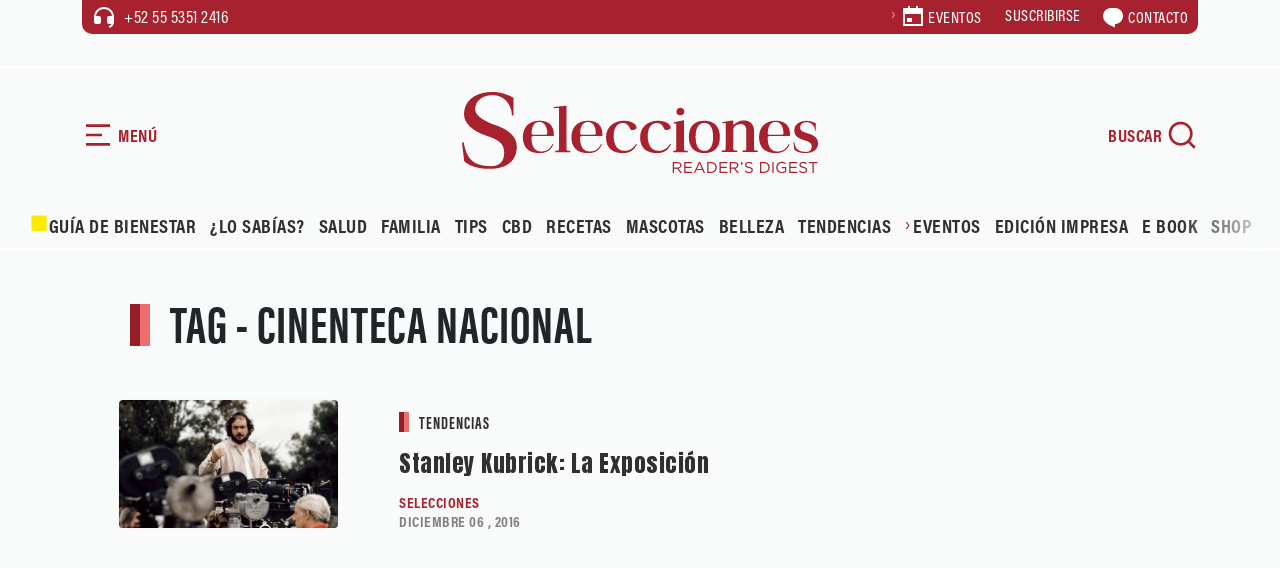

--- FILE ---
content_type: text/html; charset=UTF-8
request_url: https://selecciones.com.mx/tag/cinenteca-nacional/
body_size: 20513
content:
<!DOCTYPE html>
<html data-bs-theme="light" lang="es">
<head>
            <link rel="stylesheet" href="https://fonts.googleapis.com/css?family=Anton&display=swap">
        <link rel="stylesheet" href="https://cdn.jsdelivr.net/npm/swiper@11/swiper-bundle.min.css">
        <link rel="stylesheet" href="https://use.typekit.net/fnm3yxl.css">
        <meta name='robots' content='index, follow, max-image-preview:large, max-snippet:-1, max-video-preview:-1' />
<!-- Google tag (gtag.js) consent mode dataLayer added by Site Kit -->
<script type="text/javascript" id="google_gtagjs-js-consent-mode-data-layer">
/* <![CDATA[ */
window.dataLayer = window.dataLayer || [];function gtag(){dataLayer.push(arguments);}
gtag('consent', 'default', {"ad_personalization":"denied","ad_storage":"denied","ad_user_data":"denied","analytics_storage":"denied","functionality_storage":"denied","security_storage":"denied","personalization_storage":"denied","region":["AT","BE","BG","CH","CY","CZ","DE","DK","EE","ES","FI","FR","GB","GR","HR","HU","IE","IS","IT","LI","LT","LU","LV","MT","NL","NO","PL","PT","RO","SE","SI","SK"],"wait_for_update":500});
window._googlesitekitConsentCategoryMap = {"statistics":["analytics_storage"],"marketing":["ad_storage","ad_user_data","ad_personalization"],"functional":["functionality_storage","security_storage"],"preferences":["personalization_storage"]};
window._googlesitekitConsents = {"ad_personalization":"denied","ad_storage":"denied","ad_user_data":"denied","analytics_storage":"denied","functionality_storage":"denied","security_storage":"denied","personalization_storage":"denied","region":["AT","BE","BG","CH","CY","CZ","DE","DK","EE","ES","FI","FR","GB","GR","HR","HU","IE","IS","IT","LI","LT","LU","LV","MT","NL","NO","PL","PT","RO","SE","SI","SK"],"wait_for_update":500};
/* ]]> */
</script>
<!-- End Google tag (gtag.js) consent mode dataLayer added by Site Kit -->

	<!-- This site is optimized with the Yoast SEO plugin v26.7 - https://yoast.com/wordpress/plugins/seo/ -->
	<title>cinenteca nacional Archivos | Revista Selecciones México</title>
	<link rel="canonical" href="https://selecciones.com.mx/tag/cinenteca-nacional/" />
	<meta property="og:locale" content="es_MX" />
	<meta property="og:type" content="article" />
	<meta property="og:title" content="cinenteca nacional Archivos | Revista Selecciones México" />
	<meta property="og:url" content="https://selecciones.com.mx/tag/cinenteca-nacional/" />
	<meta property="og:site_name" content="Revista Selecciones México" />
	<meta name="twitter:card" content="summary_large_image" />
	<meta name="twitter:site" content="@selecciones_mx" />
	<script type="application/ld+json" class="yoast-schema-graph">{"@context":"https://schema.org","@graph":[{"@type":"CollectionPage","@id":"https://selecciones.com.mx/tag/cinenteca-nacional/","url":"https://selecciones.com.mx/tag/cinenteca-nacional/","name":"cinenteca nacional Archivos | Revista Selecciones México","isPartOf":{"@id":"https://selecciones.com.mx/#website"},"primaryImageOfPage":{"@id":"https://selecciones.com.mx/tag/cinenteca-nacional/#primaryimage"},"image":{"@id":"https://selecciones.com.mx/tag/cinenteca-nacional/#primaryimage"},"thumbnailUrl":"https://selecciones.com.mx/wp-content/uploads/2017/01/stanley_kubrick_exposicion.jpg","breadcrumb":{"@id":"https://selecciones.com.mx/tag/cinenteca-nacional/#breadcrumb"},"inLanguage":"es"},{"@type":"ImageObject","inLanguage":"es","@id":"https://selecciones.com.mx/tag/cinenteca-nacional/#primaryimage","url":"https://selecciones.com.mx/wp-content/uploads/2017/01/stanley_kubrick_exposicion.jpg","contentUrl":"https://selecciones.com.mx/wp-content/uploads/2017/01/stanley_kubrick_exposicion.jpg","width":1200,"height":700,"caption":"stanley_kubrick_exposicion"},{"@type":"BreadcrumbList","@id":"https://selecciones.com.mx/tag/cinenteca-nacional/#breadcrumb","itemListElement":[{"@type":"ListItem","position":1,"name":"Inicio","item":"https://selecciones.com.mx/"},{"@type":"ListItem","position":2,"name":"cinenteca nacional"}]},{"@type":"WebSite","@id":"https://selecciones.com.mx/#website","url":"https://selecciones.com.mx/","name":"Revista Selecciones México","description":"La Revista en español más leída del mundo.","publisher":{"@id":"https://selecciones.com.mx/#organization"},"alternateName":"Selecciones","potentialAction":[{"@type":"SearchAction","target":{"@type":"EntryPoint","urlTemplate":"https://selecciones.com.mx/?s={search_term_string}"},"query-input":{"@type":"PropertyValueSpecification","valueRequired":true,"valueName":"search_term_string"}}],"inLanguage":"es"},{"@type":"Organization","@id":"https://selecciones.com.mx/#organization","name":"Revista Selecciones México","alternateName":"Selecciones","url":"https://selecciones.com.mx/","logo":{"@type":"ImageObject","inLanguage":"es","@id":"https://selecciones.com.mx/#/schema/logo/image/","url":"https://selecciones.com.mx/wp-content/uploads/2018/03/logo_negro_amp.png","contentUrl":"https://selecciones.com.mx/wp-content/uploads/2018/03/logo_negro_amp.png","width":190,"height":47,"caption":"Revista Selecciones México"},"image":{"@id":"https://selecciones.com.mx/#/schema/logo/image/"},"sameAs":["https://www.facebook.com/RevistaSelecciones/","https://x.com/selecciones_mx","https://www.instagram.com/seleccionesmx"]}]}</script>
	<!-- / Yoast SEO plugin. -->


<link rel='dns-prefetch' href='//cdn.jsdelivr.net' />
<link rel='dns-prefetch' href='//www.googletagmanager.com' />
<style id='wp-img-auto-sizes-contain-inline-css' type='text/css'>
img:is([sizes=auto i],[sizes^="auto," i]){contain-intrinsic-size:3000px 1500px}
/*# sourceURL=wp-img-auto-sizes-contain-inline-css */
</style>
<link rel='stylesheet' id='bootstrap-css-css' href='https://selecciones.com.mx/wp-content/themes/selecciones_2025/assets/bootstrap/css/bootstrap.min.css?ver=6.9' type='text/css' media='all' />
<link rel='stylesheet' id='fancybox-css-css' href='https://selecciones.com.mx/wp-content/themes/selecciones_2025/assets/css/jquery.fancybox.min.css?ver=6.9' type='text/css' media='all' />
<link rel='stylesheet' id='theme-styles-css' href='https://selecciones.com.mx/wp-content/themes/selecciones_2025/assets/css/styles.css?ver=696ca8ea04e4e' type='text/css' media='all' />
<link rel='stylesheet' id='estilo-principal-css' href='https://selecciones.com.mx/wp-content/themes/selecciones_2025/style.css?ver=6.9' type='text/css' media='all' />
<script type="text/javascript" src="https://selecciones.com.mx/wp-includes/js/jquery/jquery.min.js?ver=3.7.1" id="jquery-core-js"></script>
<script type="text/javascript" src="https://selecciones.com.mx/wp-includes/js/jquery/jquery-migrate.min.js?ver=3.4.1" id="jquery-migrate-js"></script>
<meta name="generator" content="Site Kit by Google 1.170.0" /><!-- Google tag (gtag.js) -->
<script async src="https://www.googletagmanager.com/gtag/js?id=UA-91343649-1"></script>
<script>
  window.dataLayer = window.dataLayer || [];
  function gtag(){dataLayer.push(arguments);}
  gtag('js', new Date());

  gtag('config', 'UA-91343649-1');
</script>
<meta name='linkatomic-verify-code' content='caabea22a30dda4f665ec29297d06b31' />        <meta charset="utf-8">
        <meta name="theme-color" content="#eaf2eb">
        <meta name="viewport" content="width=device-width, initial-scale=1.0, shrink-to-fit=no">
    <script type="text/javascript">
        var ajaxurl = "https://selecciones.com.mx/wp-admin/admin-ajax.php";
        </script><meta http-equiv="refresh" content="200"><link rel="icon" href="https://selecciones.com.mx/wp-content/uploads/2025/11/cropped-favicon-32x32.png" sizes="32x32" />
<link rel="icon" href="https://selecciones.com.mx/wp-content/uploads/2025/11/cropped-favicon-192x192.png" sizes="192x192" />
<link rel="apple-touch-icon" href="https://selecciones.com.mx/wp-content/uploads/2025/11/cropped-favicon-180x180.png" />
<meta name="msapplication-TileImage" content="https://selecciones.com.mx/wp-content/uploads/2025/11/cropped-favicon-270x270.png" />
		<style type="text/css" id="wp-custom-css">
			.btn-red a, .btn-red button{
	border:none;
}

.single-content figure img {
    width: 100% !important;
}		</style>
		<noscript><style id="rocket-lazyload-nojs-css">.rll-youtube-player, [data-lazy-src]{display:none !important;}</style></noscript><style id='global-styles-inline-css' type='text/css'>
:root{--wp--preset--aspect-ratio--square: 1;--wp--preset--aspect-ratio--4-3: 4/3;--wp--preset--aspect-ratio--3-4: 3/4;--wp--preset--aspect-ratio--3-2: 3/2;--wp--preset--aspect-ratio--2-3: 2/3;--wp--preset--aspect-ratio--16-9: 16/9;--wp--preset--aspect-ratio--9-16: 9/16;--wp--preset--color--black: #000000;--wp--preset--color--cyan-bluish-gray: #abb8c3;--wp--preset--color--white: #ffffff;--wp--preset--color--pale-pink: #f78da7;--wp--preset--color--vivid-red: #cf2e2e;--wp--preset--color--luminous-vivid-orange: #ff6900;--wp--preset--color--luminous-vivid-amber: #fcb900;--wp--preset--color--light-green-cyan: #7bdcb5;--wp--preset--color--vivid-green-cyan: #00d084;--wp--preset--color--pale-cyan-blue: #8ed1fc;--wp--preset--color--vivid-cyan-blue: #0693e3;--wp--preset--color--vivid-purple: #9b51e0;--wp--preset--gradient--vivid-cyan-blue-to-vivid-purple: linear-gradient(135deg,rgb(6,147,227) 0%,rgb(155,81,224) 100%);--wp--preset--gradient--light-green-cyan-to-vivid-green-cyan: linear-gradient(135deg,rgb(122,220,180) 0%,rgb(0,208,130) 100%);--wp--preset--gradient--luminous-vivid-amber-to-luminous-vivid-orange: linear-gradient(135deg,rgb(252,185,0) 0%,rgb(255,105,0) 100%);--wp--preset--gradient--luminous-vivid-orange-to-vivid-red: linear-gradient(135deg,rgb(255,105,0) 0%,rgb(207,46,46) 100%);--wp--preset--gradient--very-light-gray-to-cyan-bluish-gray: linear-gradient(135deg,rgb(238,238,238) 0%,rgb(169,184,195) 100%);--wp--preset--gradient--cool-to-warm-spectrum: linear-gradient(135deg,rgb(74,234,220) 0%,rgb(151,120,209) 20%,rgb(207,42,186) 40%,rgb(238,44,130) 60%,rgb(251,105,98) 80%,rgb(254,248,76) 100%);--wp--preset--gradient--blush-light-purple: linear-gradient(135deg,rgb(255,206,236) 0%,rgb(152,150,240) 100%);--wp--preset--gradient--blush-bordeaux: linear-gradient(135deg,rgb(254,205,165) 0%,rgb(254,45,45) 50%,rgb(107,0,62) 100%);--wp--preset--gradient--luminous-dusk: linear-gradient(135deg,rgb(255,203,112) 0%,rgb(199,81,192) 50%,rgb(65,88,208) 100%);--wp--preset--gradient--pale-ocean: linear-gradient(135deg,rgb(255,245,203) 0%,rgb(182,227,212) 50%,rgb(51,167,181) 100%);--wp--preset--gradient--electric-grass: linear-gradient(135deg,rgb(202,248,128) 0%,rgb(113,206,126) 100%);--wp--preset--gradient--midnight: linear-gradient(135deg,rgb(2,3,129) 0%,rgb(40,116,252) 100%);--wp--preset--font-size--small: 13px;--wp--preset--font-size--medium: 20px;--wp--preset--font-size--large: 36px;--wp--preset--font-size--x-large: 42px;--wp--preset--spacing--20: 0.44rem;--wp--preset--spacing--30: 0.67rem;--wp--preset--spacing--40: 1rem;--wp--preset--spacing--50: 1.5rem;--wp--preset--spacing--60: 2.25rem;--wp--preset--spacing--70: 3.38rem;--wp--preset--spacing--80: 5.06rem;--wp--preset--shadow--natural: 6px 6px 9px rgba(0, 0, 0, 0.2);--wp--preset--shadow--deep: 12px 12px 50px rgba(0, 0, 0, 0.4);--wp--preset--shadow--sharp: 6px 6px 0px rgba(0, 0, 0, 0.2);--wp--preset--shadow--outlined: 6px 6px 0px -3px rgb(255, 255, 255), 6px 6px rgb(0, 0, 0);--wp--preset--shadow--crisp: 6px 6px 0px rgb(0, 0, 0);}:where(.is-layout-flex){gap: 0.5em;}:where(.is-layout-grid){gap: 0.5em;}body .is-layout-flex{display: flex;}.is-layout-flex{flex-wrap: wrap;align-items: center;}.is-layout-flex > :is(*, div){margin: 0;}body .is-layout-grid{display: grid;}.is-layout-grid > :is(*, div){margin: 0;}:where(.wp-block-columns.is-layout-flex){gap: 2em;}:where(.wp-block-columns.is-layout-grid){gap: 2em;}:where(.wp-block-post-template.is-layout-flex){gap: 1.25em;}:where(.wp-block-post-template.is-layout-grid){gap: 1.25em;}.has-black-color{color: var(--wp--preset--color--black) !important;}.has-cyan-bluish-gray-color{color: var(--wp--preset--color--cyan-bluish-gray) !important;}.has-white-color{color: var(--wp--preset--color--white) !important;}.has-pale-pink-color{color: var(--wp--preset--color--pale-pink) !important;}.has-vivid-red-color{color: var(--wp--preset--color--vivid-red) !important;}.has-luminous-vivid-orange-color{color: var(--wp--preset--color--luminous-vivid-orange) !important;}.has-luminous-vivid-amber-color{color: var(--wp--preset--color--luminous-vivid-amber) !important;}.has-light-green-cyan-color{color: var(--wp--preset--color--light-green-cyan) !important;}.has-vivid-green-cyan-color{color: var(--wp--preset--color--vivid-green-cyan) !important;}.has-pale-cyan-blue-color{color: var(--wp--preset--color--pale-cyan-blue) !important;}.has-vivid-cyan-blue-color{color: var(--wp--preset--color--vivid-cyan-blue) !important;}.has-vivid-purple-color{color: var(--wp--preset--color--vivid-purple) !important;}.has-black-background-color{background-color: var(--wp--preset--color--black) !important;}.has-cyan-bluish-gray-background-color{background-color: var(--wp--preset--color--cyan-bluish-gray) !important;}.has-white-background-color{background-color: var(--wp--preset--color--white) !important;}.has-pale-pink-background-color{background-color: var(--wp--preset--color--pale-pink) !important;}.has-vivid-red-background-color{background-color: var(--wp--preset--color--vivid-red) !important;}.has-luminous-vivid-orange-background-color{background-color: var(--wp--preset--color--luminous-vivid-orange) !important;}.has-luminous-vivid-amber-background-color{background-color: var(--wp--preset--color--luminous-vivid-amber) !important;}.has-light-green-cyan-background-color{background-color: var(--wp--preset--color--light-green-cyan) !important;}.has-vivid-green-cyan-background-color{background-color: var(--wp--preset--color--vivid-green-cyan) !important;}.has-pale-cyan-blue-background-color{background-color: var(--wp--preset--color--pale-cyan-blue) !important;}.has-vivid-cyan-blue-background-color{background-color: var(--wp--preset--color--vivid-cyan-blue) !important;}.has-vivid-purple-background-color{background-color: var(--wp--preset--color--vivid-purple) !important;}.has-black-border-color{border-color: var(--wp--preset--color--black) !important;}.has-cyan-bluish-gray-border-color{border-color: var(--wp--preset--color--cyan-bluish-gray) !important;}.has-white-border-color{border-color: var(--wp--preset--color--white) !important;}.has-pale-pink-border-color{border-color: var(--wp--preset--color--pale-pink) !important;}.has-vivid-red-border-color{border-color: var(--wp--preset--color--vivid-red) !important;}.has-luminous-vivid-orange-border-color{border-color: var(--wp--preset--color--luminous-vivid-orange) !important;}.has-luminous-vivid-amber-border-color{border-color: var(--wp--preset--color--luminous-vivid-amber) !important;}.has-light-green-cyan-border-color{border-color: var(--wp--preset--color--light-green-cyan) !important;}.has-vivid-green-cyan-border-color{border-color: var(--wp--preset--color--vivid-green-cyan) !important;}.has-pale-cyan-blue-border-color{border-color: var(--wp--preset--color--pale-cyan-blue) !important;}.has-vivid-cyan-blue-border-color{border-color: var(--wp--preset--color--vivid-cyan-blue) !important;}.has-vivid-purple-border-color{border-color: var(--wp--preset--color--vivid-purple) !important;}.has-vivid-cyan-blue-to-vivid-purple-gradient-background{background: var(--wp--preset--gradient--vivid-cyan-blue-to-vivid-purple) !important;}.has-light-green-cyan-to-vivid-green-cyan-gradient-background{background: var(--wp--preset--gradient--light-green-cyan-to-vivid-green-cyan) !important;}.has-luminous-vivid-amber-to-luminous-vivid-orange-gradient-background{background: var(--wp--preset--gradient--luminous-vivid-amber-to-luminous-vivid-orange) !important;}.has-luminous-vivid-orange-to-vivid-red-gradient-background{background: var(--wp--preset--gradient--luminous-vivid-orange-to-vivid-red) !important;}.has-very-light-gray-to-cyan-bluish-gray-gradient-background{background: var(--wp--preset--gradient--very-light-gray-to-cyan-bluish-gray) !important;}.has-cool-to-warm-spectrum-gradient-background{background: var(--wp--preset--gradient--cool-to-warm-spectrum) !important;}.has-blush-light-purple-gradient-background{background: var(--wp--preset--gradient--blush-light-purple) !important;}.has-blush-bordeaux-gradient-background{background: var(--wp--preset--gradient--blush-bordeaux) !important;}.has-luminous-dusk-gradient-background{background: var(--wp--preset--gradient--luminous-dusk) !important;}.has-pale-ocean-gradient-background{background: var(--wp--preset--gradient--pale-ocean) !important;}.has-electric-grass-gradient-background{background: var(--wp--preset--gradient--electric-grass) !important;}.has-midnight-gradient-background{background: var(--wp--preset--gradient--midnight) !important;}.has-small-font-size{font-size: var(--wp--preset--font-size--small) !important;}.has-medium-font-size{font-size: var(--wp--preset--font-size--medium) !important;}.has-large-font-size{font-size: var(--wp--preset--font-size--large) !important;}.has-x-large-font-size{font-size: var(--wp--preset--font-size--x-large) !important;}
/*# sourceURL=global-styles-inline-css */
</style>
</head>
<!-- tailtarget Tag -->
<script>
    var _ttq = _ttq || [];
    _ttq.push(["_setAccount", "TT-15492-0"]);
    (function() {
    var ts = document.createElement("script"); ts.type = "text/javascript"; ts.async = true;
    ts.src =  ("https:" == document.location.protocol ? "https://" : "http://") + "d.tailtarget.com/base.js";
    var s = document.getElementsByTagName("script")[0]; s.parentNode.insertBefore(ts, s);
    })();
</script>
<!-- End tailtarget Tag -->
      <!--  idNota obtener -->
                <!--  end idNota -->
<!-- conocer la categoria  -->
      <script>
            let scriptsLoaded = false;
        window.addEventListener('scroll', function() {
            if (!scriptsLoaded) {
                // Google Publisher Tags
                const script1 = document.createElement('script');
                script1.src = "https://securepubads.g.doubleclick.net/tag/js/gpt.js";
                script1.async = true;
                document.body.appendChild(script1);

                const script2 = document.createElement('script');
                script2.src = "https://t.seedtag.com/t/9603-1674-01.js";
                script2.async = true;
                document.body.appendChild(script2);

                const script3 = document.createElement('script');
                script3.src = "https://jsc.mgid.com/site/996239.js";
                script3.async = true;
                document.body.appendChild(script3);

                const script4 = document.createElement('script');
                script4.src = "https://pagead2.googlesyndication.com/pagead/js/adsbygoogle.js?client=ca-pub-1305269947680539";
                script4.async = true;
                document.body.appendChild(script4);

                const script5 = document.createElement('script');
                script5.src = "//clickiocmp.com/t/consent_217467.js";
                script5.async = true;
                document.body.appendChild(script5);

                const script6 = document.createElement('script');
                script6.src = "https://ced.sascdn.com/tag/1204/smart.js";
                script6.async = true;
                document.body.appendChild(script6);

                const script7 = document.createElement('script');
                script7.src = "//a.teads.tv/page/217332/tag";
                script7.async = true;
                document.body.appendChild(script7);

                scriptsLoaded = true;
              console.log('Todos los scripts de publicidad cargados al hacer scroll');
            }
            });
        
</script>
<!-- end obtener categoria  -->
<script>
  window.googletag = window.googletag || { cmd: [] };

  // ====== CONFIGURACIÓN ======
  const REFRESH_INTERVAL_MS = 30000; // 30s
  const SECTION = window.adSection || "tag"; // "inicio" | "seccion" | "nota" | "sincategoria"

  // --- Tus size mappings (puedes reemplazarlos por los tuyos 1:1) ---
  googletag.cmd.push(function () {
    // Horizontales (header, in-content, bottom)
    const mapping = googletag.sizeMapping()
      .addSize([0, 0], [[300, 100], [300, 50], [320, 50], [320, 100]])
      .addSize([300, 0], [[320, 50], [320, 100], [300, 50], [300, 100]])
      .addSize([576, 0], [[468, 60], [320, 100], [300, 100], [300, 50], [320, 50], [468, 250]])
      .addSize([768, 0], [[728, 90], [728, 250], [468, 60], [468, 250]])
      .addSize([992, 0], [[970, 90], [728, 90], [970, 250]])
      .build();
    // ------ TUS SLOTS FIJOS (pega/ajusta aquí) ------
    const slotsPorSeccion = {
      inicio: [
        { id: 'selecciones-t-0', path: '/21738427273/selecciones-t-0', sizes: [[728,90],[970,250],[970,90],[468,60],[320,100],[300,100],[300,50],[320,50],[468,250]], useMapping: mapping },
        { id: 'selecciones-t-1', path: '/21738427273/selecciones-t-1', sizes: [[728,90],[970,250],[970,90],[468,60],[320,100],[300,100],[300,50],[320,50],[468,250]], useMapping: mapping },
        { id: 'selecciones-t-2', path: '/21738427273/selecciones-t-2', sizes: [[728,90],[970,250],[970,90],[468,60],[320,100],[300,100],[300,50],[320,50],[468,250]], useMapping: mapping },
        { id: 'selecciones-t-3', path: '/21738427273/selecciones-t-3', sizes: [[728,90],[970,250],[970,90],[468,60],[320,100],[300,100],[300,50],[320,50],[468,250]], useMapping: mapping },
        { id: 'selecciones-b-0', path: '/21738427273/selecciones-b-0', sizes: [[300,250],[300,600]], useMapping: null },
        { id: 'selecciones-b-1', path: '/21738427273/selecciones-b-1', sizes: [[300,250],[300,600]], useMapping: null },
        { id: 'selecciones-b-2', path: '/21738427273/selecciones-b-2', sizes: [[300,250],[300,600]], useMapping: null },
        { id: 'selecciones-b-3', path: '/21738427273/selecciones-b-3', sizes: [[300,250],[300,600]], useMapping: null }
      ],
      seccion: [
        { id: 'selecciones-t-0', path: '/21738427273/selecciones-t-0', sizes: [[728,90],[970,250],[970,90],[468,60],[320,100],[300,100],[300,50],[320,50],[468,250]], useMapping: mapping },
        { id: 'selecciones-b-0', path: '/21738427273/selecciones-b-0', sizes: [[300,250],[300,600]], useMapping: null },
        { id: 'selecciones-b-1', path: '/21738427273/selecciones-b-1', sizes: [[300,250],[300,600]], useMapping: null },
        { id: 'selecciones-b-2', path: '/21738427273/selecciones-b-2', sizes: [[300,250],[300,600]], useMapping: null }       
      ],
      guiadebienestar: [
        { id: 'selecciones-t-0', path: '/21738427273/selecciones-t-0', sizes: [[728,90],[970,250],[970,90],[468,60],[320,100],[300,100],[300,50],[320,50],[468,250]], useMapping: mapping },
        { id: 'selecciones-t-1', path: '/21738427273/selecciones-t-1', sizes: [[728,90],[970,250],[970,90],[468,60],[320,100],[300,100],[300,50],[320,50],[468,250]], useMapping: mapping },
        { id: 'selecciones-b-0', path: '/21738427273/selecciones-b-0', sizes: [[300,250],[300,600]], useMapping: null },
        { id: 'selecciones-b-1', path: '/21738427273/selecciones-b-1', sizes: [[300,250],[300,600]], useMapping: null }      
      ],
      nota: [
        { id: 'selecciones-t-0', path: '/21738427273/selecciones-t-0', sizes: [[728,90],[970,250],[970,90],[468,60],[320,100],[300,100],[300,50],[320,50],[468,250]], useMapping: mapping },
        { id: 'selecciones-b-0', path: '/21738427273/selecciones-b-0', sizes: [[300,250],[300,600]], useMapping: null },
        { id: 'selecciones-b-1', path: '/21738427273/selecciones-b-1', sizes: [[300,250],[300,600]], useMapping: null },
        { id: 'selecciones-b-2', path: '/21738427273/selecciones-b-2', sizes: [[300,250],[300,600]], useMapping: null }
      ],
      tag: [
        { id: 'selecciones-t-0', path: '/21738427273/selecciones-t-0', sizes: [[728,90],[970,250],[970,90],[468,60],[320,100],[300,100],[300,50],[320,50],[468,250]], useMapping: mapping },
        { id: 'selecciones-b-0', path: '/21738427273/selecciones-b-0', sizes: [[300,250],[300,600]], useMapping: null },
        { id: 'selecciones-b-1', path: '/21738427273/selecciones-b-1', sizes: [[300,250],[300,600]], useMapping: null },
        { id: 'selecciones-b-2', path: '/21738427273/selecciones-b-2', sizes: [[300,250],[300,600]], useMapping: null }
      ],
      sincategoria: [
        { id: 'selecciones-t-0', path: '/21738427273/selecciones-t-0', sizes: [[728,90],[970,250],[970,90],[468,60],[320,100],[300,100],[300,50],[320,50],[468,250]], useMapping: mapping },
        { id: 'selecciones-b-0', path: '/21738427273/selecciones-b-0', sizes: [[300,250],[300,600]], useMapping: null },
        { id: 'selecciones-b-1', path: '/21738427273/selecciones-b-1', sizes: [[300,250],[300,600]], useMapping: null }
      ]
    };

    // ====== CREACIÓN DE SLOTS ======
    const slotMap = new Map(); // idDiv -> slot
    let anchorSlot = null;
    let leftRail = null;
    let rightRail = null;

    function createFixedSlots(configList) {
      configList.forEach(cfg => {
        const slot = googletag.defineSlot(cfg.path, cfg.sizes, cfg.id).addService(googletag.pubads());
        if (cfg.useMapping) slot.defineSizeMapping(cfg.useMapping);
        slotMap.set(cfg.id, slot);
      });
    }

    // Out-of-Page: Anchor y Side Rails (no <div> necesario) /21738427273/selecciones-f /21738427273/selecciones-sk-0 /21738427273/selecciones-sk-l
    function createAnchor() {
      const topOrBottom = (document.body.clientWidth <= 500)
        ? googletag.enums.OutOfPageFormat.TOP_ANCHOR
        : googletag.enums.OutOfPageFormat.BOTTOM_ANCHOR;

      anchorSlot = googletag.defineOutOfPageSlot(
        "/21738427273/selecciones-f",
        topOrBottom
      );
      if (anchorSlot) anchorSlot.addService(googletag.pubads());
    }

    function createSideRails() {
      leftRail = googletag.defineOutOfPageSlot(
        "/21738427273/selecciones-sk-0",
        googletag.enums.OutOfPageFormat.LEFT_SIDE_RAIL
      );
      rightRail = googletag.defineOutOfPageSlot(
        "/21738427273/selecciones-sk-l",
        googletag.enums.OutOfPageFormat.RIGHT_SIDE_RAIL
      );
      if (leftRail) leftRail.addService(googletag.pubads());
      if (rightRail) rightRail.addService(googletag.pubads());
    }

    // ====== CONFIG GPT GLOBAL ======
    googletag.pubads().enableLazyLoad({
      // Ajusta márgenes si quieres precargar antes
      fetchMarginPercent: 200,  // carga pedido antes de entrar viewport
      renderMarginPercent: 100, // render cercano al viewport
      mobileScaling: 2.0
    });

    googletag.pubads().collapseEmptyDivs(true, true); // colapsa espacio sin fill
    googletag.setConfig({ singleRequest: true });     // SRA
    googletag.pubads().setTargeting('idNota', '3279');
    // googletag.pubads().setCentering(true);        // opcional: centrar creatividades

    // ====== BUILD ======
    createFixedSlots(slotsPorSeccion[SECTION] || []);
    createAnchor();
    createSideRails();

    // ====== REFRESH CADA 30s CUANDO EN VISTA ======
    // Estrategia: arrancar temporizador cuando el slot alcanza "impressionViewable".
    const timers = new Map();
    function startRefreshTimer(slot) {
      if (timers.has(slot)) return;
      const t = setInterval(() => {
        googletag.pubads().refresh([slot]);
      }, REFRESH_INTERVAL_MS);
      timers.set(slot, t);
    }
    function clearRefreshTimer(slot) {
      const t = timers.get(slot);
      if (t) {
        clearInterval(t);
        timers.delete(slot);
      }
    }

    googletag.pubads().addEventListener('impressionViewable', function (e) {
      const slot = e.slot;
      // Puedes excluir slots del refresh con una key-value 'norefresh'
      if (slot && !(slot.getTargeting('norefresh') || []).length) {
        startRefreshTimer(slot);
      }
    });

    // Limpia timer si el slot se vacía (opcional)
    googletag.pubads().addEventListener('slotRenderEnded', function (e) {
      if (e.isEmpty) {
        clearRefreshTimer(e.slot);
      }
    });

    // ====== ENABLE SERVICES ======
    googletag.enableServices();

    // ====== DISPLAY ======
    // Muestra DIV-based slots
    slotMap.forEach((slot, divId) => googletag.display(divId));
    // Muestra Out-of-Page (anchor/rails)
    if (anchorSlot) googletag.display(anchorSlot);
    if (leftRail) googletag.display(leftRail);
    if (rightRail) googletag.display(rightRail);
  });
</script>
<!-- seedtag -->
<!-- <script async src="https://t.seedtag.com/t/9603-1674-01.js"></script> -->
<!-- <script async src="https://securepubads.g.doubleclick.net/tag/js/gpt.js"></script> -->
<!-- mgid -->
<!-- <script src="https://jsc.mgid.com/site/996239.js" async></script> -->
<!-- <script async src="https://pagead2.googlesyndication.com/pagead/js/adsbygoogle.js?client=ca-pub-1305269947680539" crossorigin="anonymous"></script> -->
<!-- <script async type="text/javascript" src="//clickiocmp.com/t/consent_217467.js"></script> -->


<body>
    <!-- Smart Server -->
    <!-- <script type="application/javascript" src="https://ced.sascdn.com/tag/1204/smart.js" async></script> -->
    <div id="sas_52013"></div>
    <script type="application/javascript">
        var sas = sas || {};
        sas.cmd = sas.cmd || [];
        sas.cmd.push(
            function () {
                sas.call(
                    { siteId: 667748, pageId: 1996407, formatId: 52013, tagId: "sas_52013" },
                    { networkId: 1204, domain: "https://www5.smartadserver.com" /*, onNoad: function() {} */ }
                );
            }
        );
    </script>
    <div id="blocker"></div>
    <div id="navigation" role="navigation" class="bg-green">
        <div class="transition">
            <div class="mb-5">
                <div class="d-flex align-items-center mb-5 btn-nav" id="btn-close"><svg xmlns="http://www.w3.org/2000/svg" viewBox="0 0 24 24" width="24" height="24" fill="currentColor"><path d="M10.5859 12L2.79297 4.20706L4.20718 2.79285L12.0001 10.5857L19.793 2.79285L21.2072 4.20706L13.4143 12L21.2072 19.7928L19.793 21.2071L12.0001 13.4142L4.20718 21.2071L2.79297 19.7928L10.5859 12Z"></path></svg><span class="ms-1">CERRAR</span></div>
                <div><a href="/"><img class="img-fluid" src="data:image/svg+xml,%3Csvg%20xmlns='http://www.w3.org/2000/svg'%20viewBox='0%200%2090%2072'%3E%3C/svg%3E" alt="Selecciones Reader's Digest" width="90" height="72" data-lazy-src="https://selecciones.com.mx/wp-content/themes/selecciones_2025/assets/img/isotype.svg"><noscript><img class="img-fluid" src="https://selecciones.com.mx/wp-content/themes/selecciones_2025/assets/img/isotype.svg" alt="Selecciones Reader's Digest" loading="lazy" width="90" height="72"></noscript></a></div>
            </div>
            <div>
                <div class="mb-3 menu-mobile text-uppercase">
                    <div class="menu-principal2025-container"><ul id="menu-principal2025" class="menu"><li id="menu-item-120213" class="menu-item menu-item-type-custom menu-item-object-custom menu-item-120213"><a href="https://selecciones.com.mx/guia-de-bienestar/"><img src="data:image/svg+xml,%3Csvg%20xmlns='http://www.w3.org/2000/svg'%20viewBox='0%200%2020%2020'%3E%3C/svg%3E" alt="Icono Guía de bienestar" width="20" height="20" data-lazy-src="https://selecciones.com.mx/wp-content/uploads/2026/01/faviconGuia.png"><noscript><img src="https://selecciones.com.mx/wp-content/uploads/2026/01/faviconGuia.png" alt="Icono Guía de bienestar" width="20" height="20"></noscript>Guía de Bienestar</a></li>
<li id="menu-item-115869" class="menu-item menu-item-type-taxonomy menu-item-object-category menu-item-115869"><a href="https://selecciones.com.mx/category/lo-sabias/">¿Lo Sabías?</a></li>
<li id="menu-item-115870" class="menu-item menu-item-type-taxonomy menu-item-object-category menu-item-115870"><a href="https://selecciones.com.mx/category/salud/">Salud</a></li>
<li id="menu-item-115871" class="menu-item menu-item-type-taxonomy menu-item-object-category menu-item-115871"><a href="https://selecciones.com.mx/category/familia/">Familia</a></li>
<li id="menu-item-115872" class="menu-item menu-item-type-taxonomy menu-item-object-category menu-item-115872"><a href="https://selecciones.com.mx/category/tips/">Tips</a></li>
<li id="menu-item-115873" class="menu-item menu-item-type-custom menu-item-object-custom menu-item-115873"><a target="_blank" href="https://selecciones.com.mx/cbd-gb/">CBD</a></li>
<li id="menu-item-115874" class="menu-item menu-item-type-taxonomy menu-item-object-category menu-item-115874"><a href="https://selecciones.com.mx/category/recetas/">Recetas</a></li>
<li id="menu-item-115875" class="menu-item menu-item-type-taxonomy menu-item-object-category menu-item-115875"><a href="https://selecciones.com.mx/category/mascotas/">Mascotas</a></li>
<li id="menu-item-115876" class="menu-item menu-item-type-taxonomy menu-item-object-category menu-item-115876"><a href="https://selecciones.com.mx/category/belleza/">Belleza</a></li>
<li id="menu-item-115877" class="menu-item menu-item-type-taxonomy menu-item-object-category menu-item-115877"><a href="https://selecciones.com.mx/category/tendencias/">Tendencias</a></li>
<li id="menu-item-115878" class="menu-item menu-item-type-custom menu-item-object-custom menu-item-has-children menu-item-115878"><a href="#">Eventos</a>
<ul class="sub-menu">
	<li id="menu-item-115882" class="menu-item menu-item-type-custom menu-item-object-custom menu-item-115882"><a target="_blank" href="https://supermamas.selecciones.com.mx/?utm_source=website_selec&#038;utm_medium=menu_mov_item_sm&#038;utm_campaign=mov_evt_sm&#038;utm_id=se20&#038;utm_content=mov_item_sm">Supermamás2025</a></li>
	<li id="menu-item-115883" class="menu-item menu-item-type-custom menu-item-object-custom menu-item-115883"><a target="_blank" href="https://2025.marcasdeconfianza.com?utm_source=website_selec&#038;utm_medium=menu_mov_item_mc&#038;utm_campaign=mov_evt_mc&#038;utm_id=se21&#038;utm_content=mov_item_mc">Marcas de Confianza 2025</a></li>
	<li id="menu-item-115884" class="menu-item menu-item-type-custom menu-item-object-custom menu-item-115884"><a target="_blank" href="https://salud.guiadebienestar.com.mx/?utm_source=website_selec&#038;utm_medium=menu_mov_item_fsal&#038;utm_campaign=mov_evt_fsal&#038;utm_id=se22&#038;utm_content=mov_item_fsal">Foro Salud 2025</a></li>
</ul>
</li>
<li id="menu-item-115879" class="menu-item menu-item-type-custom menu-item-object-custom menu-item-115879"><a target="_blank" href="https://e.issuu.com/embed.html?hideIssuuLogo=true&#038;hideShareButton=true&#038;pubId=7f1f2ed919a24e939a455a5a7887fbdb&#038;showOtherPublicationsAsSuggestions=true&#038;utm_source=website_selec&#038;utm_medium=menu_mov_ed_impr&#038;utm_campaign=mov_item_ed_impr&#038;utm_id=se25&#038;utm_content=item_ed_impr">Edición Impresa</a></li>
<li id="menu-item-116818" class="menu-item menu-item-type-custom menu-item-object-custom menu-item-116818"><a href="https://selecciones.com.mx/ebook/?utm_source=website_selec&#038;utm_medium=menu_mov_item_eotmn&#038;utm_campaign=rsta_xmas&#038;utm_id=se19&#038;utm_content=link_rsta_xmas">E Book</a></li>
<li id="menu-item-115881" class="menu-item menu-item-type-custom menu-item-object-custom menu-item-115881"><a target="_blank" href="https://tienda.readersdigest.mx/?utm_source=website_selec&#038;utm_medium=menu_mov_item_shop&#038;utm_campaign=mov_item_shop&#038;utm_id=se23&#038;utm_content=item_shop">Shop</a></li>
</ul></div>                </div>
                <hr>
                <div class="my-4 menu-secondary">
                    <ul><li><a href="https://readersdigest.mx/voluntaria/?utm_source=website_selec&#038;utm_medium=menu_mov_suscr_rsta&#038;utm_campaign=mov_item_suscr_rsta&#038;utm_id=se24&#038;utm_content=item_suscr_rsta" target="_blank">Suscripciones</a></li>
<li><a href="https://selecciones.com.mx/contact/" target="_blank">Contacto</a></li>
</ul>                </div>
                <hr>
                <div class="mt-4 mb-5 menu-footer">
                    <div class="menu-menu-secundario-container"><ul id="menu-menu-secundario" class="menu"><li id="menu-item-115885" class="menu-item menu-item-type-custom menu-item-object-custom menu-item-115885"><a target="_blank" href="https://www.selecciones.com/privacidad/politicas.php">Legales</a></li>
<li id="menu-item-115886" class="menu-item menu-item-type-custom menu-item-object-custom menu-item-115886"><a target="_blank" href="https://www.selecciones.com/privacidad/politicas.php">Política de privacidad</a></li>
<li id="menu-item-115887" class="menu-item menu-item-type-custom menu-item-object-custom menu-item-115887"><a target="_blank" href="https://www.selecciones.com/privacidad/politicas.php">Términos y Condiciones</a></li>
</ul></div>                </div>
            </div>
            <div class="pb-3">
                <div class="small"><span><strong>© D.R. 2026 READER'S DIGEST MÉXICO.</strong></span></div>
            </div>
        </div>
    </div>
        <div id="search" class="bg-green">
        <div class="d-flex flex-column justify-content-between efect">
            <div class="d-flex justify-content-center mb-5 btn-nav" id="btn-close-search">
                <svg xmlns="http://www.w3.org/2000/svg" viewBox="0 0 24 24" width="24" height="24" fill="currentColor">
                    <path d="M10.5859 12L2.79297 4.20706L4.20718 2.79285L12.0001 10.5857L19.793 2.79285L21.2072 4.20706L13.4143 12L21.2072 19.7928L19.793 21.2071L12.0001 13.4142L4.20718 21.2071L2.79297 19.7928L10.5859 12Z"></path>
                </svg>
                <span class="ms-1">CERRAR</span>
            </div>
            <div class="d-flex flex-column justify-content-center align-items-center">
                <div class="container">
                    <div class="row">
                        <div class="col-12">
                            <div class="forms mb-md">
                                <div class="d-flex flex-column justify-content-center align-items-center">
                                    <form class="w-100" role="search" method="get" action="https://selecciones.com.mx/">
                                        <div class="inputs">
                                            <label class="form-label d-none" for="searching">Buscador</label>
                                            <input type="search" id="searching" placeholder="Escribe tu búsqueda..." required="" name="s" value="">
                                            <button class="btn-search-send" type="submit">
                                                <svg xmlns="http://www.w3.org/2000/svg" viewBox="0 0 24 24" width="32" height="32" fill="currentColor">
                                                    <path d="M18.031 16.6168L22.3137 20.8995L20.8995 22.3137L16.6168 18.031C15.0769 19.263 13.124 20 11 20C6.032 20 2 15.968 2 11C2 6.032 6.032 2 11 2C15.968 2 20 6.032 20 11C20 13.124 19.263 15.0769 18.031 16.6168ZM16.0247 15.8748C17.2475 14.6146 18 12.8956 18 11C18 7.1325 14.8675 4 11 4C7.1325 4 4 7.1325 4 11C4 14.8675 7.1325 18 11 18C12.8956 18 14.6146 17.2475 15.8748 16.0247L16.0247 15.8748Z"></path>
                                                </svg>
                                            </button>
                                        </div>
                                    </form>
                                </div>
                            </div>
                        </div>
                    </div>
                </div>
                        <!-- <div class="mb-5" id="two-part"> -->
            <div class="container-xxl">
                <div>
                    <div class="d-flex justify-content-center align-items-center mb-4 px-5 px-md-0">
                        <div class="title-section-center">
                            <h3>ÚLTIMOS ARTÍCULOS</h3>
                        </div>
                    </div>
                </div>
                <div class="row pb-3 scrolling-wrapper">
                                                <div class="col-10 col-sm-7 col-md-5 col-lg-4 col-xl-3">
                                <article class="px-4 article">
                                    <div class="mb-2 aspect-16-9 picture"><a href="https://selecciones.com.mx/selecciones-celebra-85-anos-con-un-boleto-conmemorativo-de-la-loteria-nacional/">
                                            <picture>
                                                <source data-lazy-srcset="https://selecciones.com.mx/wp-content/uploads/2026/01/Seguimos-celebrando-los-85-anos-de-la-revista-Selecciones-420x220.webp" media="(min-width: 768px)">
                                                <img src="data:image/svg+xml,%3Csvg%20xmlns='http://www.w3.org/2000/svg'%20viewBox='0%200%20312%20187'%3E%3C/svg%3E" alt="Selecciones" height="187" width="312" data-lazy-src="https://selecciones.com.mx/wp-content/uploads/2026/01/Seguimos-celebrando-los-85-anos-de-la-revista-Selecciones-420x220.webp"><noscript><img src="https://selecciones.com.mx/wp-content/uploads/2026/01/Seguimos-celebrando-los-85-anos-de-la-revista-Selecciones-420x220.webp" alt="Selecciones" height="187" width="312"></noscript>
                                            </picture>
                                        </a></div>
                                    <div class="¿">
                                        <div class="mb-2 category">
                                            <a href="https://selecciones.com.mx/category/lo-sabias/">¿Lo Sabías?</a>
                                        </div>
                                        <div class="text-center mb-3 title-primary fnt-anton">
                                            <a class="link-black" href="https://selecciones.com.mx/selecciones-celebra-85-anos-con-un-boleto-conmemorativo-de-la-loteria-nacional/">
                                                <h3>Selecciones celebra 85 años con un boleto conmemorativo de la Lotería Nacional</h3>
                                            </a>
                                        </div>
                                        <div class="d-flex justify-content-center author-date center">
                                            <div class="author">
                                                <a href="https://selecciones.com.mx/author/lilo/">Lilo</a>
                                            </div>
                                            <div class="date">
                                                <span>ENERO  16 , 2026</span>
                                            </div>
                                        </div>
                                    </div>
                                </article>
                            </div>
                                                <div class="col-10 col-sm-7 col-md-5 col-lg-4 col-xl-3">
                                <article class="px-4 article">
                                    <div class="mb-2 aspect-16-9 picture"><a href="https://selecciones.com.mx/asi-podemos-activar-el-modo-antienvejecimiento-para-resistir-el-paso-de-los-anos/">
                                            <picture>
                                                <source data-lazy-srcset="https://selecciones.com.mx/wp-content/uploads/2026/01/antienvejecimiento-celavive-4-420x243.webp" media="(min-width: 768px)">
                                                <img src="data:image/svg+xml,%3Csvg%20xmlns='http://www.w3.org/2000/svg'%20viewBox='0%200%20312%20187'%3E%3C/svg%3E" alt="Selecciones" height="187" width="312" data-lazy-src="https://selecciones.com.mx/wp-content/uploads/2026/01/antienvejecimiento-celavive-4-420x243.webp"><noscript><img src="https://selecciones.com.mx/wp-content/uploads/2026/01/antienvejecimiento-celavive-4-420x243.webp" alt="Selecciones" height="187" width="312"></noscript>
                                            </picture>
                                        </a></div>
                                    <div class="¿">
                                        <div class="mb-2 category">
                                            <a href="https://selecciones.com.mx/category/guia-de-bienestar/estilo-de-vida/">Estilo de vida</a>
                                        </div>
                                        <div class="text-center mb-3 title-primary fnt-anton">
                                            <a class="link-black" href="https://selecciones.com.mx/asi-podemos-activar-el-modo-antienvejecimiento-para-resistir-el-paso-de-los-anos/">
                                                <h3>Así podemos activar el “modo antienvejecimiento” para resistir el paso de los años</h3>
                                            </a>
                                        </div>
                                        <div class="d-flex justify-content-center author-date center">
                                            <div class="author">
                                                <a href="https://selecciones.com.mx/author/lilo/">Lilo</a>
                                            </div>
                                            <div class="date">
                                                <span>ENERO  16 , 2026</span>
                                            </div>
                                        </div>
                                    </div>
                                </article>
                            </div>
                                                <div class="col-10 col-sm-7 col-md-5 col-lg-4 col-xl-3">
                                <article class="px-4 article">
                                    <div class="mb-2 aspect-16-9 picture"><a href="https://selecciones.com.mx/mareos-constantes-el-vertigo-podria-ser-la-razon/">
                                            <picture>
                                                <source data-lazy-srcset="https://selecciones.com.mx/wp-content/uploads/2026/01/vertigo-420x236.webp" media="(min-width: 768px)">
                                                <img src="data:image/svg+xml,%3Csvg%20xmlns='http://www.w3.org/2000/svg'%20viewBox='0%200%20312%20187'%3E%3C/svg%3E" alt="Selecciones" height="187" width="312" data-lazy-src="https://selecciones.com.mx/wp-content/uploads/2026/01/vertigo-420x236.webp"><noscript><img src="https://selecciones.com.mx/wp-content/uploads/2026/01/vertigo-420x236.webp" alt="Selecciones" height="187" width="312"></noscript>
                                            </picture>
                                        </a></div>
                                    <div class="¿">
                                        <div class="mb-2 category">
                                            <a href="https://selecciones.com.mx/category/guia-de-bienestar/">Guía de bienestar</a>
                                        </div>
                                        <div class="text-center mb-3 title-primary fnt-anton">
                                            <a class="link-black" href="https://selecciones.com.mx/mareos-constantes-el-vertigo-podria-ser-la-razon/">
                                                <h3>¿Mareos constantes? El vértigo podría ser la razón</h3>
                                            </a>
                                        </div>
                                        <div class="d-flex justify-content-center author-date center">
                                            <div class="author">
                                                <a href="https://selecciones.com.mx/author/jrazo/">Jorge Razo</a>
                                            </div>
                                            <div class="date">
                                                <span>ENERO  16 , 2026</span>
                                            </div>
                                        </div>
                                    </div>
                                </article>
                            </div>
                                                <div class="col-10 col-sm-7 col-md-5 col-lg-4 col-xl-3">
                                <article class="px-4 article">
                                    <div class="mb-2 aspect-16-9 picture"><a href="https://selecciones.com.mx/servicio-militar-2026-fechas-clave-para-registro-sorteo-y-liberacion-de-cartilla/">
                                            <picture>
                                                <source data-lazy-srcset="https://selecciones.com.mx/wp-content/uploads/2026/01/Servicio-Militar-2026_-fechas-clave-para-registro-sorteo-y-liberacion-de-cartilla-420x236.webp" media="(min-width: 768px)">
                                                <img src="data:image/svg+xml,%3Csvg%20xmlns='http://www.w3.org/2000/svg'%20viewBox='0%200%20312%20187'%3E%3C/svg%3E" alt="Selecciones" height="187" width="312" data-lazy-src="https://selecciones.com.mx/wp-content/uploads/2026/01/Servicio-Militar-2026_-fechas-clave-para-registro-sorteo-y-liberacion-de-cartilla-420x236.webp"><noscript><img src="https://selecciones.com.mx/wp-content/uploads/2026/01/Servicio-Militar-2026_-fechas-clave-para-registro-sorteo-y-liberacion-de-cartilla-420x236.webp" alt="Selecciones" height="187" width="312"></noscript>
                                            </picture>
                                        </a></div>
                                    <div class="¿">
                                        <div class="mb-2 category">
                                            <a href="https://selecciones.com.mx/category/recomendaciones/">Recomendaciones</a>
                                        </div>
                                        <div class="text-center mb-3 title-primary fnt-anton">
                                            <a class="link-black" href="https://selecciones.com.mx/servicio-militar-2026-fechas-clave-para-registro-sorteo-y-liberacion-de-cartilla/">
                                                <h3>Servicio Militar 2026: fechas clave para registro, sorteo y liberación de cartilla</h3>
                                            </a>
                                        </div>
                                        <div class="d-flex justify-content-center author-date center">
                                            <div class="author">
                                                <a href="https://selecciones.com.mx/author/richarv/">Ricardo Velez</a>
                                            </div>
                                            <div class="date">
                                                <span>ENERO  16 , 2026</span>
                                            </div>
                                        </div>
                                    </div>
                                </article>
                            </div>
                                    </div>
            </div>
        <!-- </div> -->
            </div>
            <div></div>
        </div>
    </div>
    <div id="top-bar">
        <div class="container">
            <div id="bar" class="bg-red">
                <div class="row">
                    <div class="col-6 d-flex justify-content-start align-items-center">
                        <div><a class="link-light d-flex align-items-center" href="tel:55 5351 2416">
                                <div class="me-0 me-md-2"><svg xmlns="http://www.w3.org/2000/svg" viewBox="0 0 24 24" width="24" height="24" fill="currentColor"><path d="M22 17.0022C21.999 19.8731 19.9816 22.2726 17.2872 22.8616L16.6492 20.9476C17.8532 20.7511 18.8765 20.0171 19.4649 19H17C15.8954 19 15 18.1046 15 17V13C15 11.8954 15.8954 11 17 11H19.9381C19.446 7.05369 16.0796 4 12 4C7.92038 4 4.55399 7.05369 4.06189 11H7C8.10457 11 9 11.8954 9 13V17C9 18.1046 8.10457 19 7 19H4C2.89543 19 2 18.1046 2 17V12C2 6.47715 6.47715 2 12 2C17.5228 2 22 6.47715 22 12V12.9987V13V17V17.0013V17.0022Z"></path></svg></div><span class="pt-0">+52 55 5351 2416</span>
                            </a></div>
                    </div>
                    <div class="col-6 d-flex justify-content-end align-items-center">
                        <div class="bar-submenu">
                            <div class="menu-menu-superior-container"><ul id="menu-menu-superior" class="menu">	<li class="menu-item menu-item-has-children"><a title="Ir a eventos" target="_blank" rel="Ir a eventos" href="https://selecciones.com.mx/"><svg xmlns="http://www.w3.org/2000/svg" viewBox="0 0 24 24" fill="currentColor"><path d="M17 3H21C21.5523 3 22 3.44772 22 4V20C22 20.5523 21.5523 21 21 21H3C2.44772 21 2 20.5523 2 20V4C2 3.44772 2.44772 3 3 3H7V1H9V3H15V1H17V3ZM4 9V19H20V9H4ZM6 13H11V17H6V13Z"></path></svg><span class="d-none d-md-flex">&nbsp;Eventos</span></a>
	<ul>
		<li class="menu-item"><a target="_blank" href="https://supermamas.selecciones.com.mx/?utm_source=website_selec&amp;utm_medium=top_menu_link_sm&amp;utm_campaign=evt_sm&amp;utm_id=se03&amp;utm_content=link_sm"><span class="d-none d-md-flex">&nbsp;Supermamás 2025</span></a></li>
		<li class="menu-item"><a target="_blank" href="https://2025.marcasdeconfianza.com/?utm_source=website_selec&amp;utm_medium=top_menu_link_mc&amp;utm_campaign=evt_mc&amp;utm_id=se05&amp;utm_content=link_mc"><span class="d-none d-md-flex">&nbsp;Marcas de confianza 2025</span></a></li>
		<li class="menu-item"><a target="_blank" href="https://salud.guiadebienestar.com.mx/registro?utm_source=website_selec&amp;utm_medium=top_menu_link_fsal&amp;utm_campaign=evt_fsal&amp;utm_id=se06&amp;utm_content=link_fsal"><span class="d-none d-md-flex">&nbsp;Foro salud 2025</span></a></li>
	</ul>
</li>
	<li class="menu-item"><a title="Suscribirse" target="_blank" rel="Suscribirse" href="https://readersdigest.mx/voluntaria/?utm_source=website_selec&amp;utm_medium=btn_top_suscr&amp;utm_campaign=suscr_sale&amp;utm_id=se01&amp;utm_content=suscr_btn_top_link"><span class="d-none d-md-flex">&nbsp;Suscribirse</span></a></li>
	<li class="menu-item"><a title="Ir a contacto" target="_blank" rel="Ir a contacto" href="https://selecciones.com.mx/contact/"><svg xmlns="http://www.w3.org/2000/svg" viewBox="0 0 24 24" fill="currentColor"><path d="M10 3H14C18.4183 3 22 6.58172 22 11C22 15.4183 18.4183 19 14 19V22.5C9 20.5 2 17.5 2 11C2 6.58172 5.58172 3 10 3Z"></path></svg><span class="d-none d-md-flex">&nbsp;Contacto</span></a></li>
</ul></div>                        </div>
                    </div>
                </div>
            </div>
        </div>
    </div>
    <!-- <div id="top-banner-a" class="border-down">
        <div class="d-flex justify-content-center align-items-center py-3 superbanner" id="superbanner-a">
            <div class="superbanner"><img class="d-none d-xl-block" src="data:image/svg+xml,%3Csvg%20xmlns='http://www.w3.org/2000/svg'%20viewBox='0%200%20960%2090'%3E%3C/svg%3E" width="960" height="90" alt="Super banner" data-lazy-src="/assets/img/960X90.svg"><noscript><img class="d-none d-xl-block" src="/assets/img/960X90.svg" width="960" height="90" alt="Super banner" loading="lazy"></noscript><img class="d-none d-md-block d-xl-none" src="data:image/svg+xml,%3Csvg%20xmlns='http://www.w3.org/2000/svg'%20viewBox='0%200%20728%2090'%3E%3C/svg%3E" width="728" height="90" alt="Super banner" data-lazy-src="/assets/img/728X90.svg"><noscript><img class="d-none d-md-block d-xl-none" src="/assets/img/728X90.svg" width="728" height="90" alt="Super banner" loading="lazy"></noscript><img class="d-block d-md-none" src="data:image/svg+xml,%3Csvg%20xmlns='http://www.w3.org/2000/svg'%20viewBox='0%200%20300%2050'%3E%3C/svg%3E" width="300" height="50" alt="Super banner" data-lazy-src="/assets/img/300X50.svg"><noscript><img class="d-block d-md-none" src="/assets/img/300X50.svg" width="300" height="50" alt="Super banner" loading="lazy"></noscript></div>
        </div>
    </div> -->
    <div id="top-banner-a" class="border-down top-banner-a">
    <div class="d-flex justify-content-center align-items-center py-3 superbanner" id="superbanner-a">
        <div id="selecciones-t-0"></div>
    </div>
</div>    <header id="header" role="banner" class="sticky bg-light-green sticky-top sticky">
        <div class="container">
            <div class="row">
                <div class="col d-flex justify-content-start align-items-center">
                    <div class="d-flex justify-content-center align-items-center btn-nav" id="btn-menu"><svg xmlns="http://www.w3.org/2000/svg" viewBox="0 0 24 24" width="32" height="32" fill="currentColor"><path d="M3 4H21V6H3V4ZM3 11H15V13H3V11ZM3 18H21V20H3V18Z"></path></svg><span class="d-none d-md-block ms-1">MENÚ</span></div>
                </div>
                <div class="col d-flex justify-content-center align-items-center">
                    <div id="brand"><a href="/"><img class="img-fluid d-none d-lg-flex img-desktop" src="data:image/svg+xml,%3Csvg%20xmlns='http://www.w3.org/2000/svg'%20viewBox='0%200%20380%2092'%3E%3C/svg%3E" alt="Selecciones Reader's Digest" width="380" height="92" data-lazy-src="https://selecciones.com.mx/wp-content/themes/selecciones_2025/assets/img/brand.svg"><noscript><img class="img-fluid d-none d-lg-flex img-desktop" src="https://selecciones.com.mx/wp-content/themes/selecciones_2025/assets/img/brand.svg" alt="Selecciones Reader's Digest" loading="lazy" width="380" height="92"></noscript><img class="img-fluid d-flex d-lg-none img-mobile" src="data:image/svg+xml,%3Csvg%20xmlns='http://www.w3.org/2000/svg'%20viewBox='0%200%2090%2072'%3E%3C/svg%3E" alt="Selecciones Reader's Digest" width="90" height="72" data-lazy-src="https://selecciones.com.mx/wp-content/themes/selecciones_2025/assets/img/isotype.svg"><noscript><img class="img-fluid d-flex d-lg-none img-mobile" src="https://selecciones.com.mx/wp-content/themes/selecciones_2025/assets/img/isotype.svg" alt="Selecciones Reader's Digest" loading="lazy" width="90" height="72"></noscript></a></div>
                </div>
                <div class="col d-flex justify-content-end align-items-center">
                    <div class="d-flex justify-content-center align-items-center btn-nav" id="btn-search"><span class="d-none d-md-block me-1">BUSCAR</span><svg xmlns="http://www.w3.org/2000/svg" viewBox="0 0 24 24" width="32" height="32" fill="currentColor"><path d="M18.031 16.6168L22.3137 20.8995L20.8995 22.3137L16.6168 18.031C15.0769 19.263 13.124 20 11 20C6.032 20 2 15.968 2 11C2 6.032 6.032 2 11 2C15.968 2 20 6.032 20 11C20 13.124 19.263 15.0769 18.031 16.6168ZM16.0247 15.8748C17.2475 14.6146 18 12.8956 18 11C18 7.1325 14.8675 4 11 4C7.1325 4 4 7.1325 4 11C4 14.8675 7.1325 18 11 18C12.8956 18 14.6146 17.2475 15.8748 16.0247L16.0247 15.8748Z"></path></svg></div>
                </div>
            </div>
        </div>
    </header>
    <nav class="bg-light-green navigation">
        <div class="menu-desktop">
            <div class="menu-principal2025-container"><ul id="menu-principal2025-1" class="menu"><li class="menu-item menu-item-type-custom menu-item-object-custom menu-item-120213"><a href="https://selecciones.com.mx/guia-de-bienestar/"><img src="data:image/svg+xml,%3Csvg%20xmlns='http://www.w3.org/2000/svg'%20viewBox='0%200%2020%2020'%3E%3C/svg%3E" alt="Icono Guía de bienestar" width="20" height="20" data-lazy-src="https://selecciones.com.mx/wp-content/uploads/2026/01/faviconGuia.png"><noscript><img src="https://selecciones.com.mx/wp-content/uploads/2026/01/faviconGuia.png" alt="Icono Guía de bienestar" width="20" height="20"></noscript>Guía de Bienestar</a></li>
<li class="menu-item menu-item-type-taxonomy menu-item-object-category menu-item-115869"><a href="https://selecciones.com.mx/category/lo-sabias/">¿Lo Sabías?</a></li>
<li class="menu-item menu-item-type-taxonomy menu-item-object-category menu-item-115870"><a href="https://selecciones.com.mx/category/salud/">Salud</a></li>
<li class="menu-item menu-item-type-taxonomy menu-item-object-category menu-item-115871"><a href="https://selecciones.com.mx/category/familia/">Familia</a></li>
<li class="menu-item menu-item-type-taxonomy menu-item-object-category menu-item-115872"><a href="https://selecciones.com.mx/category/tips/">Tips</a></li>
<li class="menu-item menu-item-type-custom menu-item-object-custom menu-item-115873"><a target="_blank" href="https://selecciones.com.mx/cbd-gb/">CBD</a></li>
<li class="menu-item menu-item-type-taxonomy menu-item-object-category menu-item-115874"><a href="https://selecciones.com.mx/category/recetas/">Recetas</a></li>
<li class="menu-item menu-item-type-taxonomy menu-item-object-category menu-item-115875"><a href="https://selecciones.com.mx/category/mascotas/">Mascotas</a></li>
<li class="menu-item menu-item-type-taxonomy menu-item-object-category menu-item-115876"><a href="https://selecciones.com.mx/category/belleza/">Belleza</a></li>
<li class="menu-item menu-item-type-taxonomy menu-item-object-category menu-item-115877"><a href="https://selecciones.com.mx/category/tendencias/">Tendencias</a></li>
<li class="menu-item menu-item-type-custom menu-item-object-custom menu-item-has-children menu-item-115878"><a href="#">Eventos</a>
<ul class="sub-menu">
	<li class="menu-item menu-item-type-custom menu-item-object-custom menu-item-115882"><a target="_blank" href="https://supermamas.selecciones.com.mx/?utm_source=website_selec&#038;utm_medium=menu_mov_item_sm&#038;utm_campaign=mov_evt_sm&#038;utm_id=se20&#038;utm_content=mov_item_sm">Supermamás2025</a></li>
	<li class="menu-item menu-item-type-custom menu-item-object-custom menu-item-115883"><a target="_blank" href="https://2025.marcasdeconfianza.com?utm_source=website_selec&#038;utm_medium=menu_mov_item_mc&#038;utm_campaign=mov_evt_mc&#038;utm_id=se21&#038;utm_content=mov_item_mc">Marcas de Confianza 2025</a></li>
	<li class="menu-item menu-item-type-custom menu-item-object-custom menu-item-115884"><a target="_blank" href="https://salud.guiadebienestar.com.mx/?utm_source=website_selec&#038;utm_medium=menu_mov_item_fsal&#038;utm_campaign=mov_evt_fsal&#038;utm_id=se22&#038;utm_content=mov_item_fsal">Foro Salud 2025</a></li>
</ul>
</li>
<li class="menu-item menu-item-type-custom menu-item-object-custom menu-item-115879"><a target="_blank" href="https://e.issuu.com/embed.html?hideIssuuLogo=true&#038;hideShareButton=true&#038;pubId=7f1f2ed919a24e939a455a5a7887fbdb&#038;showOtherPublicationsAsSuggestions=true&#038;utm_source=website_selec&#038;utm_medium=menu_mov_ed_impr&#038;utm_campaign=mov_item_ed_impr&#038;utm_id=se25&#038;utm_content=item_ed_impr">Edición Impresa</a></li>
<li class="menu-item menu-item-type-custom menu-item-object-custom menu-item-116818"><a href="https://selecciones.com.mx/ebook/?utm_source=website_selec&#038;utm_medium=menu_mov_item_eotmn&#038;utm_campaign=rsta_xmas&#038;utm_id=se19&#038;utm_content=link_rsta_xmas">E Book</a></li>
<li class="menu-item menu-item-type-custom menu-item-object-custom menu-item-115881"><a target="_blank" href="https://tienda.readersdigest.mx/?utm_source=website_selec&#038;utm_medium=menu_mov_item_shop&#038;utm_campaign=mov_item_shop&#038;utm_id=se23&#038;utm_content=item_shop">Shop</a></li>
</ul></div>        </div>
    </nav><div id="content">
    <div class="mt-5 mb-md" id="one-part">
        <div class="container">
            <div class="mb-5 px-5 px-xxl-0">
                <div class="title-section">
                    <h1>Tag - cinenteca nacional&nbsp;&nbsp;</h1>
                </div>
            </div>
                            <div class="row">
                    <div class="col-12 col-lg-8 col-xxl-9 order-1">
                        <div>
                            <div class="px-5 px-xxl-0">
                                            <div class="mb-5 article">
                <div class="row">
                                    <div class="col-12 col-md-5 col-xl-4 col-xxl-3 px-0">
                        <div class="mb-3 aspect-4-4 picture">
                                            <a href="https://selecciones.com.mx/stanley-kubrick-la-exposicion/" aria-label="Ver artículo: Stanley Kubrick: La Exposición">
                                <picture>
                                    <img src="data:image/svg+xml,%3Csvg%20xmlns='http://www.w3.org/2000/svg'%20viewBox='0%200%20612%20367'%3E%3C/svg%3E" alt="stanley_kubrick_exposicion" width="612" height="367" onerror="this.onerror=null;this.src='https://selecciones.com.mx/wp-content/themes/selecciones_2025/assets/img/selecciones.png';" data-lazy-src="https://selecciones.com.mx/wp-content/uploads/2017/01/stanley_kubrick_exposicion.webp"><noscript><img src="https://selecciones.com.mx/wp-content/uploads/2017/01/stanley_kubrick_exposicion.webp" alt="stanley_kubrick_exposicion" loading="lazy" width="612" height="367" onerror="this.onerror=null;this.src='https://selecciones.com.mx/wp-content/themes/selecciones_2025/assets/img/selecciones.png';"></noscript>
                                    <source data-lazy-srcset="https://selecciones.com.mx/wp-content/uploads/2017/01/stanley_kubrick_exposicion.webp" media="(min-width: 768px)" onerror="this.onerror=null;this.src='https://selecciones.com.mx/wp-content/themes/selecciones_2025/assets/img/selecciones.png';">
                                </picture>
                            </a>
                        </div>
                    </div>
                    <div class="col col-xxl-7 d-flex align-items-center">
                        <div class="ps-0 ps-md-5">
                                                        <div class="mb-3 category-primary">
                                                            <a href="https://selecciones.com.mx/category/tendencias/" aria-label="Ver categoría: Tendencias">
                                    Tendencias                                </a>
                            </div>
                            <div class="mb-3 title-primary fnt-anton">
                                <a class="link-black" href="https://selecciones.com.mx/stanley-kubrick-la-exposicion/" aria-label="Ver artículo: Stanley Kubrick: La Exposición">
                                    <h3>Stanley Kubrick: La Exposición</h3>
                                </a>
                            </div>
                            <div class="d-flex flex-column justify-content-center align-items-start author-date">
                                <div class="author">
                                    <a href="https://selecciones.com.mx/author/selecciones/" aria-label="Ver perfil de autor: Selecciones">
                                        Selecciones                                    </a>
                                </div>
                                <div class="date"><span>DICIEMBRE  06 , 2016</span></div>
                            </div>
                        </div>
                    </div>
                </div>
            </div>
                                    </div>
                        </div>
                    </div>
                    <!--- Espacios de publicidad -->
                    <div class="col-12 col-lg-4 col-xxl-3 order-3 order-lg-2">
                        <!-- <div class="d-flex d-lg-none justify-content-center mb-0 mb-lg-5 sticky-top sticky-ads"
                            id="box-banner-a">
                            <div class="half-banner"><img
                                    src="data:image/svg+xml,%3Csvg%20xmlns='http://www.w3.org/2000/svg'%20viewBox='0%200%20300%20250'%3E%3C/svg%3E" width="300"
                                    height="250" alt="Half banner" data-lazy-src="/assets/img/300X250.svg"><noscript><img
                                    src="/assets/img/300X250.svg" width="300"
                                    height="250" alt="Half banner" loading="lazy"></noscript></div>
                        </div> -->
                              <div id="selecciones-b-2" class="mb-4"></div>
    <div class="d-flex justify-content-center mb-0 mb-lg-5 sticky-top sticky-ads box-banner-a" id="box-banner-a">
    <div class="box-banner">

<!-- adbox-alt -->
      <div>
                        <!-- estilos adbox-alt -->
              <style>
                  #advertisement-small-section-alt .advertisement-small-container-alt {
                      width: 300px;
                      min-height: 600px;
                      position: relative;
                      perspective: 1000px;
                      margin: 0 auto; /* ← AJUSTE 1: Centrado en escritorio */
                  }
                  #advertisement-small-section-alt .advertisement-small-cube-alt {
                      width: 100%;
                      height: 100%;
                      position: absolute;
                      transform-style: preserve-3d;
                      transition: transform 1s;
                  }
                  #advertisement-small-section-alt .advertisement-small-face-alt {
                      width: 100%;
                      height: 100%;
                      position: absolute;
                      backface-visibility: hidden;
                      display: flex; /* ← AJUSTE 2: Necesario para justify-content */
                      justify-content: center;     /* Centra horizontalmente */
                  }
                  #advertisement-small-section-alt .advertisement-small-front-alt {
                      background-color: #f8fbf9;
                  }
                  #advertisement-small-section-alt .advertisement-small-back-alt {
                      background-color: #f8fbf9;
                      transform: rotateY(180deg);
                  }
                  .timestamp-alt {
                      font-size: 12px;
                      color: #333;
                      text-align: center;
                      line-height: 1.4;
                      margin: 8px 0;
                  }
                  @media (max-width: 768px) {
                      #advertisement-small-section-alt .advertisement-small-container-alt {
                          width: 100%;
                          max-width: 300px;
                          margin: 0 auto;
                      }
                  }
              </style>
              <!-- fin estilos adbox-alt -->
              <!--<div class="timestamp-alt">Cargando...</div> -->

              <div id="advertisement-small-section-alt" class="advertisement-small-section-alt">
                  <div class="advertisement-small-container-alt">
                      <div class="advertisement-small-cube-alt">
                          <div class="advertisement-small-face-alt advertisement-small-front-alt">
                                <div id="selecciones-b-0"></div>
                          </div>
                          <div class="advertisement-small-face-alt advertisement-small-back-alt">
                                <div id="selecciones-b-1"></div>
                          </div>
                      </div>
                  </div>
              </div>
              <script>
                  const smallCubeAlt = document.querySelector('#advertisement-small-section-alt .advertisement-small-cube-alt');
                  let smallRotateYAlt = 0;

                  setInterval(() => {
                      smallRotateYAlt += 180;
                      smallCubeAlt.style.transform = `rotateY(${smallRotateYAlt}deg)`;
                  }, 12000);
              </script>

              <script>
                  function getDayNameAlt(date) {
                      const days = ["Domingo", "Lunes", "Martes", "Miércoles", "Jueves", "Viernes", "Sábado"];
                      return days[date.getDay()];
                  }

                  function updateTimestampsAlt() {
                      const timestamps = document.querySelectorAll('.timestamp-alt');
                      timestamps.forEach(el => {
                          const now = new Date();
                          const day = getDayNameAlt(now);
                          const dateStr = now.toLocaleDateString('es-MX', { year: 'numeric', month: 'long', day: 'numeric' });
                          const timeStr = now.toLocaleTimeString('es-MX', { 
                              hour: 'numeric', 
                              minute: '2-digit', 
                              hour12: true 
                          });
                          el.innerHTML = `${day}, ${dateStr}<br>${timeStr}`;
                      });
                  }

                  // Ejecutar al cargar y luego cada minuto
                  document.addEventListener('DOMContentLoaded', updateTimestampsAlt);
                  setInterval(updateTimestampsAlt, 60000);
              </script>
                </div>
<!-- end adbox-alt -->
    </div>
</div>

                    </div>
                    <!--- Paginción -->
                    <div class="col order-2">
                        <div class="mb-5 mb-lg-0">
                            <div class="d-flex justify-content-center align-items-center">
                                <nav class="pagination">
                                                                    </nav>
                            </div>
                        </div>
                    </div>
                </div>
                        </div>
    </div>
</div>
    <!-- <div class="mb-5" id="top-banner-d">
        <div class="d-flex justify-content-center align-items-center py-3 superbanner" id="superbanner-d">
            <div class="superbanner"><img class="d-none d-xl-block" src="data:image/svg+xml,%3Csvg%20xmlns='http://www.w3.org/2000/svg'%20viewBox='0%200%20960%2090'%3E%3C/svg%3E" width="960" height="90" alt="Super banner" data-lazy-src="/assets/img/960X90.svg"><noscript><img class="d-none d-xl-block" src="/assets/img/960X90.svg" width="960" height="90" alt="Super banner" loading="lazy"></noscript><img class="d-none d-md-block d-xl-none" src="data:image/svg+xml,%3Csvg%20xmlns='http://www.w3.org/2000/svg'%20viewBox='0%200%20728%2090'%3E%3C/svg%3E" width="728" height="90" alt="Super banner" data-lazy-src="/assets/img/728X90.svg"><noscript><img class="d-none d-md-block d-xl-none" src="/assets/img/728X90.svg" width="728" height="90" alt="Super banner" loading="lazy"></noscript><img class="d-block d-md-none" src="data:image/svg+xml,%3Csvg%20xmlns='http://www.w3.org/2000/svg'%20viewBox='0%200%20300%2050'%3E%3C/svg%3E" width="300" height="50" alt="Super banner" data-lazy-src="/assets/img/300X50.svg"><noscript><img class="d-block d-md-none" src="/assets/img/300X50.svg" width="300" height="50" alt="Super banner" loading="lazy"></noscript></div>
        </div>
    </div> -->
    <div id="up"><a href="#content" aria-label="Regresar al inicio"><svg xmlns="http://www.w3.org/2000/svg" viewBox="0 0 24 24" width="36" height="36" fill="currentColor"><path d="M11.9999 10.8284L7.0502 15.7782L5.63599 14.364L11.9999 8L18.3639 14.364L16.9497 15.7782L11.9999 10.8284Z"></path></svg></a></div>
    <footer role="contentinfo" class="bg-green">
        <div class="py-5">
            <div class="container">
                <div class="row">
                    <div class="col-12 col-lg-4 d-flex justify-content-center align-items-center justify-content-lg-start">
                        <div>
                            <div class="d-flex justify-content-center mb-3"><a href="/"><img class="img-fluid" src="data:image/svg+xml,%3Csvg%20xmlns='http://www.w3.org/2000/svg'%20viewBox='0%200%20288%2069'%3E%3C/svg%3E" alt="Selecciones Reader's Digest" width="288" height="69" data-lazy-src="https://selecciones.com.mx/wp-content/themes/selecciones_2025/assets/img/brand.svg"><noscript><img class="img-fluid" src="https://selecciones.com.mx/wp-content/themes/selecciones_2025/assets/img/brand.svg" alt="Selecciones Reader's Digest" loading="lazy" width="288" height="69"></noscript></a></div>
                            <div>
                                <div class="text-center text-lg-start small fnt-red"><span><strong>© D.R. 2026 READER'S DIGEST MÉXICO.</strong></span></div>
                            </div>
                        </div>
                    </div>
                    <div class="col-12 col-lg-2"></div>
                    <div class="col-12 col-md-12 col-lg-3 d-flex justify-content-center align-items-center">
                        <div class="my-5 my-lg-0 menu-footer align">
                                <div class="menu-menu-secundario-container"><ul id="menu-menu-secundario-1" class="menu"><li class="menu-item menu-item-type-custom menu-item-object-custom menu-item-115885"><a target="_blank" href="https://www.selecciones.com/privacidad/politicas.php">Legales</a></li>
<li class="menu-item menu-item-type-custom menu-item-object-custom menu-item-115886"><a target="_blank" href="https://www.selecciones.com/privacidad/politicas.php">Política de privacidad</a></li>
<li class="menu-item menu-item-type-custom menu-item-object-custom menu-item-115887"><a target="_blank" href="https://www.selecciones.com/privacidad/politicas.php">Términos y Condiciones</a></li>
</ul></div>                        </div>
                    </div>
                    <div class="col-12 col-md-12 col-lg-3 text-center text-lg-start d-flex justify-content-center">
                        <div class="mt-lg-2 social-media-site">
                            <div class="mb-2 fnt-red"><span><strong>SÍGANOS</strong></span></div>
                            <ul class="list-inline mb-0">
                                                <li class="list-inline-item">
                    <a href="https://www.facebook.com/RevistaSelecciones/" target="_blank" rel="noopener noreferrer" aria-label="facebook">
                        <svg xmlns="http://www.w3.org/2000/svg" viewBox="0 0 24 24" width="24" height="24" fill="currentColor"><path d="M14 13.5H16.5L17.5 9.5H14V7.5C14 6.47062 14 5.5 16 5.5H17.5V2.1401C17.1743 2.09685 15.943 2 14.6429 2C11.9284 2 10 3.65686 10 6.69971V9.5H7V13.5H10V22H14V13.5Z"></path></svg>                    </a>
                </li>
                            <li class="list-inline-item">
                    <a href="https://www.instagram.com/seleccionesmx/" target="_blank" rel="noopener noreferrer" aria-label="instagram">
                        <svg xmlns="http://www.w3.org/2000/svg" viewBox="0 0 24 24" width="24" height="24" fill="currentColor"><path d="M13.0281 2.00073C14.1535 2.00259 14.7238 2.00855 15.2166 2.02322L15.4107 2.02956C15.6349 2.03753 15.8561 2.04753 16.1228 2.06003C17.1869 2.1092 17.9128 2.27753 18.5503 2.52503C19.2094 2.7792 19.7661 3.12253 20.3219 3.67837C20.8769 4.2342 21.2203 4.79253 21.4753 5.45003C21.7219 6.0867 21.8903 6.81337 21.9403 7.87753C21.9522 8.1442 21.9618 8.3654 21.9697 8.58964L21.976 8.78373C21.9906 9.27647 21.9973 9.84686 21.9994 10.9723L22.0002 11.7179C22.0003 11.809 22.0003 11.903 22.0003 12L22.0002 12.2821L21.9996 13.0278C21.9977 14.1532 21.9918 14.7236 21.9771 15.2163L21.9707 15.4104C21.9628 15.6347 21.9528 15.8559 21.9403 16.1225C21.8911 17.1867 21.7219 17.9125 21.4753 18.55C21.2211 19.2092 20.8769 19.7659 20.3219 20.3217C19.7661 20.8767 19.2069 21.22 18.5503 21.475C17.9128 21.7217 17.1869 21.89 16.1228 21.94C15.8561 21.9519 15.6349 21.9616 15.4107 21.9694L15.2166 21.9757C14.7238 21.9904 14.1535 21.997 13.0281 21.9992L12.2824 22C12.1913 22 12.0973 22 12.0003 22L11.7182 22L10.9725 21.9993C9.8471 21.9975 9.27672 21.9915 8.78397 21.9768L8.58989 21.9705C8.36564 21.9625 8.14444 21.9525 7.87778 21.94C6.81361 21.8909 6.08861 21.7217 5.45028 21.475C4.79194 21.2209 4.23444 20.8767 3.67861 20.3217C3.12278 19.7659 2.78028 19.2067 2.52528 18.55C2.27778 17.9125 2.11028 17.1867 2.06028 16.1225C2.0484 15.8559 2.03871 15.6347 2.03086 15.4104L2.02457 15.2163C2.00994 14.7236 2.00327 14.1532 2.00111 13.0278L2.00098 10.9723C2.00284 9.84686 2.00879 9.27647 2.02346 8.78373L2.02981 8.58964C2.03778 8.3654 2.04778 8.1442 2.06028 7.87753C2.10944 6.81253 2.27778 6.08753 2.52528 5.45003C2.77944 4.7917 3.12278 4.2342 3.67861 3.67837C4.23444 3.12253 4.79278 2.78003 5.45028 2.52503C6.08778 2.27753 6.81278 2.11003 7.87778 2.06003C8.14444 2.04816 8.36564 2.03847 8.58989 2.03062L8.78397 2.02433C9.27672 2.00969 9.8471 2.00302 10.9725 2.00086L13.0281 2.00073ZM12.0003 7.00003C9.23738 7.00003 7.00028 9.23956 7.00028 12C7.00028 14.7629 9.23981 17 12.0003 17C14.7632 17 17.0003 14.7605 17.0003 12C17.0003 9.23713 14.7607 7.00003 12.0003 7.00003ZM12.0003 9.00003C13.6572 9.00003 15.0003 10.3427 15.0003 12C15.0003 13.6569 13.6576 15 12.0003 15C10.3434 15 9.00028 13.6574 9.00028 12C9.00028 10.3431 10.3429 9.00003 12.0003 9.00003ZM17.2503 5.50003C16.561 5.50003 16.0003 6.05994 16.0003 6.74918C16.0003 7.43843 16.5602 7.9992 17.2503 7.9992C17.9395 7.9992 18.5003 7.4393 18.5003 6.74918C18.5003 6.05994 17.9386 5.49917 17.2503 5.50003Z"></path></svg>                    </a>
                </li>
                            <li class="list-inline-item">
                    <a href="https://www.youtube.com/user/SeleccionesMexico/" target="_blank" rel="noopener noreferrer" aria-label="youtube">
                        <svg xmlns="http://www.w3.org/2000/svg" viewBox="0 0 24 24" width="24" height="24" fill="currentColor"><path d="M12.2439 4C12.778 4.00294 14.1143 4.01586 15.5341 4.07273L16.0375 4.09468C17.467 4.16236 18.8953 4.27798 19.6037 4.4755C20.5486 4.74095 21.2913 5.5155 21.5423 6.49732C21.942 8.05641 21.992 11.0994 21.9982 11.8358L21.9991 11.9884L21.9991 11.9991C21.9991 11.9991 21.9991 12.0028 21.9991 12.0099L21.9982 12.1625C21.992 12.8989 21.942 15.9419 21.5423 17.501C21.2878 18.4864 20.5451 19.261 19.6037 19.5228C18.8953 19.7203 17.467 19.8359 16.0375 19.9036L15.5341 19.9255C14.1143 19.9824 12.778 19.9953 12.2439 19.9983L12.0095 19.9991L11.9991 19.9991C11.9991 19.9991 11.9956 19.9991 11.9887 19.9991L11.7545 19.9983C10.6241 19.9921 5.89772 19.941 4.39451 19.5228C3.4496 19.2573 2.70692 18.4828 2.45587 17.501C2.0562 15.9419 2.00624 12.8989 2 12.1625V11.8358C2.00624 11.0994 2.0562 8.05641 2.45587 6.49732C2.7104 5.51186 3.45308 4.73732 4.39451 4.4755C5.89772 4.05723 10.6241 4.00622 11.7545 4H12.2439ZM9.99911 8.49914V15.4991L15.9991 11.9991L9.99911 8.49914Z"></path></svg>                    </a>
                </li>
                            <li class="list-inline-item">
                    <a href="https://www.tiktok.com/@seleccionesmx" target="_blank" rel="noopener noreferrer" aria-label="tiktok">
                        <svg xmlns="http://www.w3.org/2000/svg" viewBox="0 0 24 24" width="24" height="24" fill="currentColor"><path d="M16 8.24537V15.5C16 19.0899 13.0899 22 9.5 22C5.91015 22 3 19.0899 3 15.5C3 11.9101 5.91015 9 9.5 9C10.0163 9 10.5185 9.06019 11 9.17393V12.3368C10.5454 12.1208 10.0368 12 9.5 12C7.567 12 6 13.567 6 15.5C6 17.433 7.567 19 9.5 19C11.433 19 13 17.433 13 15.5V2H16C16 4.76142 18.2386 7 21 7V10C19.1081 10 17.3696 9.34328 16 8.24537Z"></path></svg>                    </a>
                </li>
                                        </ul>
                        </div>
                    </div>
                </div>
            </div>
        </div>
        <div class="pt-2 pt-lg-0 bg-dark-green">
            <div class="container">
                <div class="row">
                    <div class="col-12 col-lg-9 d-flex justify-content-center align-items-center justify-content-lg-start">
                        <div class="text-center text-lg-start small"><span>Las palabras 'Selecciones', 'Selecciones Reader's Digest' y 'Reader's Digest' son marcas registradas.</span></div>
                    </div>
                    <div class="col">
                        <div class="my-1"><div class="d-flex justify-content-center align-items-center copyright"><a class="rombhus" href="https://rombhus.com/" target="_blank"><span>Design by</span><img src="data:image/svg+xml,%3Csvg%20xmlns='http://www.w3.org/2000/svg'%20viewBox='0%200%2099%2036'%3E%3C/svg%3E" width="99" height="36" alt="Rombhus" data-lazy-src="https://selecciones.com.mx/wp-content/themes/selecciones_2025/assets/img/rombhus.svg" /><noscript><img src="https://selecciones.com.mx/wp-content/themes/selecciones_2025/assets/img/rombhus.svg" width="99" height="36" alt="Rombhus" loading="lazy" /></noscript></a></div></div>
                    </div>
                </div>
            </div>
        </div>
    </footer><script>
document.addEventListener('DOMContentLoaded', () => {
  const swipers = document.querySelectorAll('.swiper-post');

  swipers.forEach(initSwiper);

  function initSwiper(swiper) {
    const track = swiper.querySelector('.swiper-track');
    let slides = Array.from(track.children);
    let currentIndex = 0;
    let cloneFirst = null, cloneLast = null;
    let mode = null;

    const isMobile = () => window.innerWidth < 992;

    const getPaddingLeft = () => parseFloat(getComputedStyle(track).paddingLeft) || 0;

    const updatePosition = (instant = false) => {
      if (!isMobile()) return;

      const slide = slides[currentIndex];
      const offset = slide.offsetLeft - getPaddingLeft();

      track.style.transition = instant ? 'none' : 'transform 0.5s ease-in-out';
      track.style.transform = `translateX(-${offset}px)`;

      slides.forEach((s, i) => {
        s.classList.toggle('active', i === currentIndex);

        const aspect = s.querySelector('[class*="aspect-"]');
        if (aspect) {
          aspect.classList.remove('aspect-16-9', 'aspect-4-4', 'aspect-1-1', 'aspect-16-11');
          aspect.classList.add('aspect-16-11');
        }
      });
    };

    const goToNext = () => {
      if (!isMobile()) return;
      currentIndex++;

      updatePosition();

      if (currentIndex >= slides.length - 1) {
        setTimeout(() => {
          currentIndex = 1;
          updatePosition(true);
        }, 510); // Esperar a que termine la transición (500ms + 10 extra)
      }
    };

    const goToPrev = () => {
      if (!isMobile()) return;
      currentIndex--;

      updatePosition();

      if (currentIndex <= 0) {
        setTimeout(() => {
          currentIndex = slides.length - 2;
          updatePosition(true);
        }, 510);
      }
    };

    const cloneSlideClean = (slide) => {
      const newSlide = slide.cloneNode(true);
      const originalImg = slide.querySelector('img');
      const clonedImg = newSlide.querySelector('img');

      if (originalImg && clonedImg) {
        clonedImg.src = originalImg.src;
        clonedImg.style.objectFit = originalImg.style.objectFit || 'cover';
        clonedImg.style.width = originalImg.style.width || '100%';
        clonedImg.style.height = originalImg.style.height || 'auto';
        clonedImg.decoding = 'async';
        clonedImg.loading = 'eager';
      }

      return newSlide;
    };

    const initMobileSwiper = () => {
      if (mode === 'mobile') return;
      mode = 'mobile';

      cloneFirst = cloneSlideClean(slides[0]);
      cloneLast = cloneSlideClean(slides[slides.length - 1]);

      track.appendChild(cloneFirst);
      track.insertBefore(cloneLast, slides[0]);

      slides = Array.from(track.children);
      currentIndex = 1;
      updatePosition(true);
    };

    const cleanupDesktopSwiper = () => {
      if (mode === 'desktop') return;
      mode = 'desktop';

      if (cloneFirst?.parentNode) cloneFirst.remove();
      if (cloneLast?.parentNode) cloneLast.remove();

      slides = Array.from(track.children);
      track.style.transform = 'none';
      track.style.transition = 'none';

      slides.forEach((s, i) => {
        s.classList.toggle('active', i === 1);

        const aspect = s.querySelector('[class*="aspect-"]');
        if (aspect) {
          aspect.classList.remove('aspect-16-11');
          aspect.classList.add('aspect-16-9');
        }
      });
    };

    const handleResize = () => {
      if (isMobile()) {
        initMobileSwiper();
      } else {
        cleanupDesktopSwiper();
      }
    };

    // Swiping
    let startX = 0;
    let isDragging = false;

    swiper.addEventListener('mousedown', e => {
      if (!isMobile()) return;
      isDragging = true;
      startX = e.pageX;
    });

    swiper.addEventListener('mouseup', e => {
      if (!isMobile() || !isDragging) return;
      const diff = e.pageX - startX;
      handleSwipe(diff);
      isDragging = false;
    });

    swiper.addEventListener('touchstart', e => {
      if (!isMobile()) return;
      isDragging = true;
      startX = e.touches[0].pageX;
    });

    swiper.addEventListener('touchend', e => {
      if (!isMobile() || !isDragging) return;
      const diff = e.changedTouches[0].pageX - startX;
      handleSwipe(diff);
      isDragging = false;
    });

    const handleSwipe = (diff) => {
      if (diff < -50) goToNext();
      else if (diff > 50) goToPrev();
    };

    window.addEventListener('resize', handleResize);
    handleResize();
  }
});
</script>

<script>
  let players = {};
  let currentPlayer = null;

  function onYouTubeIframeAPIReady() {
    initVideoPosts();
  }

  function initVideoPosts() {
    document.querySelectorAll('.post.video').forEach((post, index) => {
      const videoId   = post.getAttribute('data-video-id');
      const playBtn   = post.querySelector('.play-area');
      const container = post.querySelector('.video-container')
                        || post.querySelector('.aspect-9-16')
                        || post;

      const ensureFreshPlayer = () => {
        const p = players[index];
        if (p && typeof p.getIframe === 'function') {
          const iframe = p.getIframe();
          if (iframe && iframe.isConnected) return p;
        }
        if (players[index]) { try { players[index].destroy(); } catch (e) {} }
        players[index] = null;
        return null;
      };

      const applyPlayingState = () => {
        container.classList.remove('gradient');
        container.classList.add('short');
        if (playBtn) playBtn.style.pointerEvents = 'none'; 
      };

      const applyIdleState = () => {
        container.classList.add('gradient');
        container.classList.remove('short');

        const wrapper = container.querySelector('.iframe-wrapper');
        if (wrapper) wrapper.remove();
        if (players[index]) {
          try { players[index].destroy(); } catch (e) {}
          players[index] = null;
        }
        if (playBtn) playBtn.style.pointerEvents = '';

        if (currentPlayer && (!players[index] || currentPlayer === players[index])) {
          currentPlayer = null;
        }
      };

      let shouldPlayOnReady = false;

      playBtn?.addEventListener('click', (e) => {
        e.preventDefault();

        ensureFreshPlayer();

        const existing = players[index];
        if (existing) {
          if (currentPlayer && currentPlayer !== existing) currentPlayer.pauseVideo();
          applyPlayingState();
          existing.playVideo();
          currentPlayer = existing;
          return;
        }

        let wrapper = container.querySelector('.iframe-wrapper');
        if (!wrapper) {
          wrapper = document.createElement('div');
          wrapper.className = 'iframe-wrapper';
          wrapper.id = `player-${index}`;
          container.appendChild(wrapper);
        } else {
          wrapper.id = `player-${index}`;
        }

        shouldPlayOnReady = true;
        applyPlayingState();

        players[index] = new YT.Player(wrapper.id, {
          videoId,
          playerVars: { autoplay: 1, rel: 0, modestbranding: 1, playsinline: 1 },
          events: {
            onReady: (ev) => {
              if (shouldPlayOnReady) {
                if (currentPlayer && currentPlayer !== ev.target) currentPlayer.pauseVideo();
                ev.target.playVideo();
                currentPlayer = ev.target;
                shouldPlayOnReady = false;
              }
            },
            onStateChange: (ev) => {
              if (ev.data === YT.PlayerState.PLAYING) {
                if (currentPlayer && currentPlayer !== ev.target) currentPlayer.pauseVideo();
                currentPlayer = ev.target;
                applyPlayingState();
              }
              if (ev.data === YT.PlayerState.PAUSED || ev.data === YT.PlayerState.ENDED) {
                applyIdleState();
              }
            },
            onError: () => {
              applyIdleState();
            }
          }
        });
      });
    });
  }

  if (!window.YT || !window.YT.Player) {
    const s = document.createElement('script');
    s.src = 'https://www.youtube.com/iframe_api';
    document.head.appendChild(s);
  } else {
    onYouTubeIframeAPIReady();
  }
</script>

<script type="speculationrules">
{"prefetch":[{"source":"document","where":{"and":[{"href_matches":"/*"},{"not":{"href_matches":["/wp-*.php","/wp-admin/*","/wp-content/uploads/*","/wp-content/*","/wp-content/plugins/*","/wp-content/themes/selecciones_2025/*","/*\\?(.+)"]}},{"not":{"selector_matches":"a[rel~=\"nofollow\"]"}},{"not":{"selector_matches":".no-prefetch, .no-prefetch a"}}]},"eagerness":"conservative"}]}
</script>

<!-- Acceder con el botón de Google añadido por Site Kit -->
		<style>
		.googlesitekit-sign-in-with-google__frontend-output-button{max-width:320px}
		</style>
		<script type="text/javascript" src="https://accounts.google.com/gsi/client"></script>
<script type="text/javascript">
/* <![CDATA[ */
(()=>{async function handleCredentialResponse(response){try{const res=await fetch('https://selecciones.com.mx/kof/?action=googlesitekit_auth',{method:'POST',headers:{'Content-Type':'application/x-www-form-urlencoded'},body:new URLSearchParams(response)});/* Preserve comment text in case of redirect after login on a page with a Sign in with Google button in the WordPress comments. */ const commentText=document.querySelector('#comment')?.value;const postId=document.querySelectorAll('.googlesitekit-sign-in-with-google__comments-form-button')?.[0]?.className?.match(/googlesitekit-sign-in-with-google__comments-form-button-postid-(\d+)/)?.[1];if(!! commentText?.length){sessionStorage.setItem(`siwg-comment-text-${postId}`,commentText);}location.reload();}catch(error){console.error(error);}}if(typeof google !=='undefined'){google.accounts.id.initialize({client_id:'74059037989-qecn850kke9eed1f462ekg7isegb1v5v.apps.googleusercontent.com',callback:handleCredentialResponse,library_name:'Site-Kit'});}const defaultButtonOptions={"theme":"filled_blue","text":"signin_with","shape":"pill"};document.querySelectorAll('.googlesitekit-sign-in-with-google__frontend-output-button').forEach((siwgButtonDiv)=>{const buttonOptions={shape:siwgButtonDiv.getAttribute('data-googlesitekit-siwg-shape')|| defaultButtonOptions.shape,text:siwgButtonDiv.getAttribute('data-googlesitekit-siwg-text')|| defaultButtonOptions.text,theme:siwgButtonDiv.getAttribute('data-googlesitekit-siwg-theme')|| defaultButtonOptions.theme,};if(typeof google !=='undefined'){google.accounts.id.renderButton(siwgButtonDiv,buttonOptions);}});if(typeof google !=='undefined'){google.accounts.id.prompt();}/* If there is a matching saved comment text in sessionStorage,restore it to the comment field and remove it from sessionStorage. */ const postId=document.body.className.match(/postid-(\d+)/)?.[1];const commentField=document.querySelector('#comment');const commentText=sessionStorage.getItem(`siwg-comment-text-${postId}`);if(commentText?.length && commentField && !! postId){commentField.value=commentText;sessionStorage.removeItem(`siwg-comment-text-${postId}`);}})();
/* ]]> */
</script>

<!-- Fin del botón añadido por Site Kit de acceso con Google -->
<script type="text/javascript" src="https://selecciones.com.mx/wp-content/themes/selecciones_2025/assets/js/jquery.min.js" id="jquery-custom-js"></script>
<script type="text/javascript" src="https://selecciones.com.mx/wp-content/themes/selecciones_2025/assets/js/jquery.fancybox.min.js" id="fancybox-js-js"></script>
<script type="text/javascript" src="https://selecciones.com.mx/wp-content/themes/selecciones_2025/assets/bootstrap/js/bootstrap.min.js" id="bootstrap-js"></script>
<script type="text/javascript" src="https://selecciones.com.mx/wp-content/themes/selecciones_2025/assets/js/swiper.js?ver=696ca8ea04e35" id="swiper-js-js"></script>
<script type="text/javascript" src="https://cdn.jsdelivr.net/npm/swiper@11/swiper-bundle.min.js?ver=696ca8ea04e37" id="swiper-js"></script>
<script type="text/javascript" src="https://selecciones.com.mx/wp-content/themes/selecciones_2025/assets/js/functions.js?ver=696ca8ea04e3d" id="functions-js-js"></script>
<script type="text/javascript" src="https://selecciones.com.mx/wp-content/themes/selecciones_2025/assets/js/scroll-scripts.js?v=006x" id="scroll-scripts-js"></script>
<script type="text/javascript" src="https://selecciones.com.mx/wp-content/plugins/google-site-kit/dist/assets/js/googlesitekit-consent-mode-bc2e26cfa69fcd4a8261.js" id="googlesitekit-consent-mode-js"></script>
<script type="text/javascript" id="wp-consent-api-js-extra">
/* <![CDATA[ */
var consent_api = {"consent_type":"","waitfor_consent_hook":"","cookie_expiration":"30","cookie_prefix":"wp_consent","services":[]};
//# sourceURL=wp-consent-api-js-extra
/* ]]> */
</script>
<script type="text/javascript" src="https://selecciones.com.mx/wp-content/plugins/wp-consent-api/assets/js/wp-consent-api.min.js?ver=2.0.0" id="wp-consent-api-js"></script>
    <script type="text/javascript">
        jQuery( function( $ ) {

            for (let i = 0; i < document.forms.length; ++i) {
                let form = document.forms[i];
				if ($(form).attr("method") != "get") { $(form).append('<input type="hidden" name="cnMZERmwvTDpbh" value="Zz9tXEfP" />'); }
if ($(form).attr("method") != "get") { $(form).append('<input type="hidden" name="QwrIdFvqlzWg_bh" value="uDySWb@QkG" />'); }
if ($(form).attr("method") != "get") { $(form).append('<input type="hidden" name="ytsgidSECP" value="QuTa6dCUeBHF" />'); }
            }

            $(document).on('submit', 'form', function () {
				if ($(this).attr("method") != "get") { $(this).append('<input type="hidden" name="cnMZERmwvTDpbh" value="Zz9tXEfP" />'); }
if ($(this).attr("method") != "get") { $(this).append('<input type="hidden" name="QwrIdFvqlzWg_bh" value="uDySWb@QkG" />'); }
if ($(this).attr("method") != "get") { $(this).append('<input type="hidden" name="ytsgidSECP" value="QuTa6dCUeBHF" />'); }
                return true;
            });

            jQuery.ajaxSetup({
                beforeSend: function (e, data) {

                    if (data.type !== 'POST') return;

                    if (typeof data.data === 'object' && data.data !== null) {
						data.data.append("cnMZERmwvTDpbh", "Zz9tXEfP");
data.data.append("QwrIdFvqlzWg_bh", "uDySWb@QkG");
data.data.append("ytsgidSECP", "QuTa6dCUeBHF");
                    }
                    else {
                        data.data = data.data + '&cnMZERmwvTDpbh=Zz9tXEfP&QwrIdFvqlzWg_bh=uDySWb@QkG&ytsgidSECP=QuTa6dCUeBHF';
                    }
                }
            });

        });
    </script>
	<script>window.lazyLoadOptions=[{elements_selector:"img[data-lazy-src],.rocket-lazyload",data_src:"lazy-src",data_srcset:"lazy-srcset",data_sizes:"lazy-sizes",class_loading:"lazyloading",class_loaded:"lazyloaded",threshold:300,callback_loaded:function(element){if(element.tagName==="IFRAME"&&element.dataset.rocketLazyload=="fitvidscompatible"){if(element.classList.contains("lazyloaded")){if(typeof window.jQuery!="undefined"){if(jQuery.fn.fitVids){jQuery(element).parent().fitVids()}}}}}},{elements_selector:".rocket-lazyload",data_src:"lazy-src",data_srcset:"lazy-srcset",data_sizes:"lazy-sizes",class_loading:"lazyloading",class_loaded:"lazyloaded",threshold:300,}];window.addEventListener('LazyLoad::Initialized',function(e){var lazyLoadInstance=e.detail.instance;if(window.MutationObserver){var observer=new MutationObserver(function(mutations){var image_count=0;var iframe_count=0;var rocketlazy_count=0;mutations.forEach(function(mutation){for(var i=0;i<mutation.addedNodes.length;i++){if(typeof mutation.addedNodes[i].getElementsByTagName!=='function'){continue}
if(typeof mutation.addedNodes[i].getElementsByClassName!=='function'){continue}
images=mutation.addedNodes[i].getElementsByTagName('img');is_image=mutation.addedNodes[i].tagName=="IMG";iframes=mutation.addedNodes[i].getElementsByTagName('iframe');is_iframe=mutation.addedNodes[i].tagName=="IFRAME";rocket_lazy=mutation.addedNodes[i].getElementsByClassName('rocket-lazyload');image_count+=images.length;iframe_count+=iframes.length;rocketlazy_count+=rocket_lazy.length;if(is_image){image_count+=1}
if(is_iframe){iframe_count+=1}}});if(image_count>0||iframe_count>0||rocketlazy_count>0){lazyLoadInstance.update()}});var b=document.getElementsByTagName("body")[0];var config={childList:!0,subtree:!0};observer.observe(b,config)}},!1)</script><script data-no-minify="1" async src="https://selecciones.com.mx/wp-content/plugins/wp-rocket/assets/js/lazyload/17.8.3/lazyload.min.js"></script><script>var rocket_lcp_data = {"ajax_url":"https:\/\/selecciones.com.mx\/wp-admin\/admin-ajax.php","nonce":"018a507e67","url":"https:\/\/selecciones.com.mx\/tag\/cinenteca-nacional","is_mobile":false,"elements":"img, video, picture, p, main, div, li, svg, section, header","width_threshold":1600,"height_threshold":700,"delay":500,"debug":null}</script><script data-name="wpr-lcp-beacon" src='https://selecciones.com.mx/wp-content/plugins/wp-rocket/assets/js/lcp-beacon.min.js' async></script></body>

</html>
<!-- This website is like a Rocket, isn't it? Performance optimized by WP Rocket. Learn more: https://wp-rocket.me -->
<!-- Performance optimized by Docket Cache: https://wordpress.org/plugins/docket-cache -->
